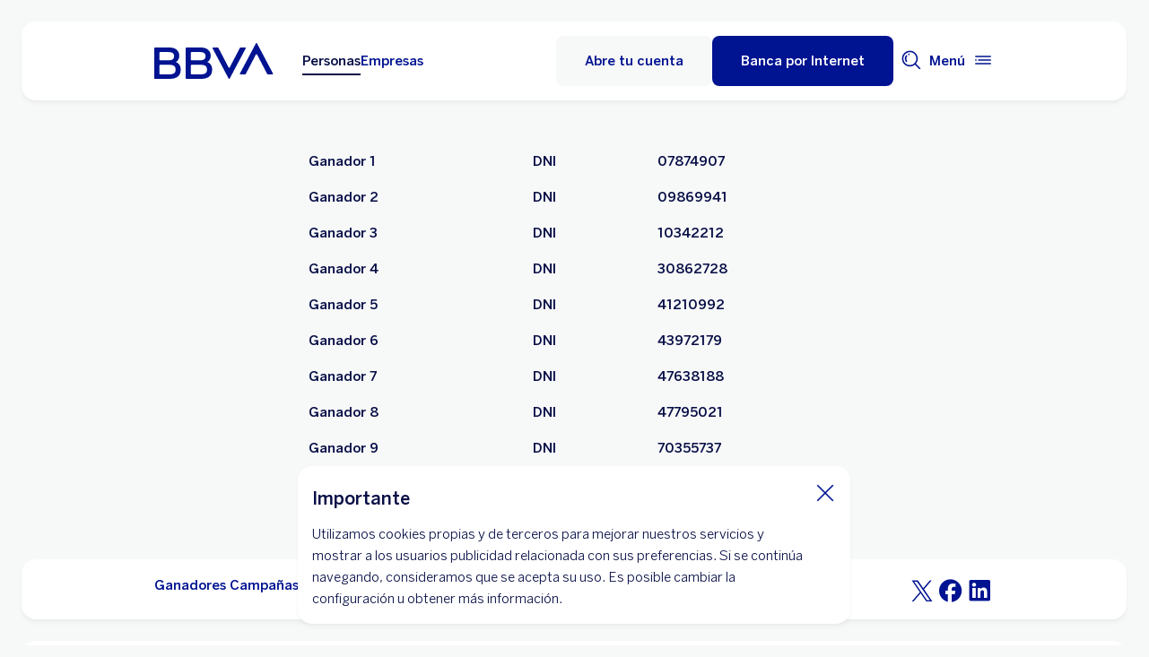

--- FILE ---
content_type: text/html; charset=UTF-8
request_url: https://www.bbva.pe/personas/ganadores-campanas/concierto-bacilos-tc.html
body_size: 33507
content:
<!DOCTYPE html>


    <html lang="es-PE" data-lang-multilanguage="false" data-toggle="false">
    


<head>

    
    
    
    

    
    
    

    

    

    


    
    

    
        <link rel="preconnect" href="https://www.youtube.com/"/>
    
        <link rel="preconnect" href="https://connect.facebook.net/"/>
    
        <link rel="preconnect" href="https://assets.adobedtm.com/"/>
    
    


    
    <meta http-equiv="content-type" content="text/html; charset=UTF-8"/>
<meta http-equiv="X-UA-Compatible" content="IE=edge"/>

    <meta name="viewport" content="width=device-width, initial-scale=1.0"/>
<meta name="lang" content="es-PE"/>
<meta name="resource-type" content="document"/>
<meta name="global" content="distribution"/>
<meta name="robots" content="index, follow"/>
<meta name="author" content="BBVA"/>
<meta name="description" lang="es-PE" content="Concierto Bacilos TC"/>
<meta scheme="W3CDTF" name="date" content="January 22, 2026 12:00:00 +0000"/>
<meta scheme="W3CDTF" name="DC.date" content="January 22, 2026 12:00:00 +0000"/>
<meta name="DC.date.issue" content="January 22, 2026 12:00:00 +0000"/>
<meta name="last-modified" content="January 22, 2026 12:00:00 +0000"/>
<meta name="pageDate" content="January 22, 2026 12:00:00 +0000"/>
<meta name="DC.date" content="January 22, 2026 12:00:00 +0000"/>
<meta name="pageRender" content="January 22, 2026 12:00:00 +0000"/>
<meta itemprop="datePublished" content="January 22, 2026 12:00:00 +0000"/>
<meta scheme="RFC1766" name="DC.language" content="es-PE"/>
<meta name="DC.title" lang="es-PE" content="BBVA Perú"/>
<meta name="twitter:title" content="Concierto Bacilos TC | BBVA Perú"/>
<meta name="twitter:description" content="Concierto Bacilos TC"/>
<meta name="twitter:card" content="summary"/>
<meta property="og:title" content="Concierto Bacilos TC | BBVA Perú"/>
<meta property="og:description" content="Concierto Bacilos TC"/>
<meta property="og:type" content="website"/>
<meta property="og:url" content="https://www.bbva.pe/personas/ganadores-campanas/concierto-bacilos-tc.html"/>
<meta name="search_segment" content="personas"/>
<meta name="segment" content="personas"/>
<meta name="release_version" content="6.28.1.2025_1120_1210503_0007037428"/>



    
        

    
    
    
    
    


        


    
        
    <script type="text/javascript">
        window.digitalData = {"application":{"application":{"name":"","type":""},"customFields":"","earnings":"","errorType":"","expenses":"","fulfillmentModel":"","globalApplication":"","interactionLevel":"","isQualifiedVisits":"","offer":"","operationNumber":"","process":"","programTypeHired":"","state":"","step":"","transactionID":"","typology":""},"internalCampaign":{"attributes":[],"event":{"eventInfo":{"eventName":"","siteActionName":""}}},"optimization":{"attributes":[],"event":[]},"page":{"pageActivity":{"audio":{"nameOfPodcastDisplayed":""},"link":{"aux1":"","aux2":"","aux3":"","ext":"","name":"","url":""},"loginType":"","search":{"onSiteSearchEnterTerm":"","onSiteSearchResults":"","onSiteSearchTerm":""},"video":{"nameOfVideoDisplayed":""}},"pageInfo":{"area":"publica","businessUnit":"BBVA Peru","channel":"online","errorPage":"","geoRegion":"","language":"ES","level1":"ganadores campanas","level10":"","level2":"concierto bacilos tc","level3":"","level4":"","level5":"","level6":"","level7":"","level8":"","level9":"","pageIntent":"informacion","pageName":"escritorio:publica:personas:ganadores campanas:concierto bacilos tc","pageSegment":"personas","projectName":"","server":"","siteAppName":"BBVA Peru","sysEnv":"escritorio","version":"1.1.0"}},"pageInstanceID":"pro","products":{"attributes":[],"productPortfolio":[]},"user":{"age":"","civilStatus":"","country":"","device":{"root":"","mobile":"","userAgent":""},"educationLevel":"","gender":"","jobType":"","profileID":"","prospectID":"","segment":{"profile":"","global":""},"state":"","userID":"","userState":"no logado"},"versionDL":"20190718_4.0"};

        window.digitalData.user.device.mobile = (function(a) { if (/(android|bb\d+|meego).+mobile|avantgo|bada\/|blackberry|blazer|compal|elaine|fennec|hiptop|iemobile|ip(hone|od)|iris|kindle|lge |maemo|midp|mmp|mobile.+firefox|netfront|opera m(ob|in)i|palm( os)?|phone|p(ixi|re)\/|plucker|pocket|psp|series(4|6)0|symbian|treo|up\.(browser|link)|vodafone|wap|windows ce|xda|xiino/i.test(a) || /1207|6310|6590|3gso|4thp|50[1-6]i|770s|802s|a wa|abac|ac(er|oo|s\-)|ai(ko|rn)|al(av|ca|co)|amoi|an(ex|ny|yw)|aptu|ar(ch|go)|as(te|us)|attw|au(di|\-m|r |s )|avan|be(ck|ll|nq)|bi(lb|rd)|bl(ac|az)|br(e|v)w|bumb|bw\-(n|u)|c55\/|capi|ccwa|cdm\-|cell|chtm|cldc|cmd\-|co(mp|nd)|craw|da(it|ll|ng)|dbte|dc\-s|devi|dica|dmob|do(c|p)o|ds(12|\-d)|el(49|ai)|em(l2|ul)|er(ic|k0)|esl8|ez([4-7]0|os|wa|ze)|fetc|fly(\-|_)|g1 u|g560|gene|gf\-5|g\-mo|go(\.w|od)|gr(ad|un)|haie|hcit|hd\-(m|p|t)|hei\-|hi(pt|ta)|hp( i|ip)|hs\-c|ht(c(\-| |_|a|g|p|s|t)|tp)|hu(aw|tc)|i\-(20|go|ma)|i230|iac( |\-|\/)|ibro|idea|ig01|ikom|im1k|inno|ipaq|iris|ja(t|v)a|jbro|jemu|jigs|kddi|keji|kgt( |\/)|klon|kpt |kwc\-|kyo(c|k)|le(no|xi)|lg( g|\/(k|l|u)|50|54|\-[a-w])|libw|lynx|m1\-w|m3ga|m50\/|ma(te|ui|xo)|mc(01|21|ca)|m\-cr|me(rc|ri)|mi(o8|oa|ts)|mmef|mo(01|02|bi|de|do|t(\-| |o|v)|zz)|mt(50|p1|v )|mwbp|mywa|n10[0-2]|n20[2-3]|n30(0|2)|n50(0|2|5)|n7(0(0|1)|10)|ne((c|m)\-|on|tf|wf|wg|wt)|nok(6|i)|nzph|o2im|op(ti|wv)|oran|owg1|p800|pan(a|d|t)|pdxg|pg(13|\-([1-8]|c))|phil|pire|pl(ay|uc)|pn\-2|po(ck|rt|se)|prox|psio|pt\-g|qa\-a|qc(07|12|21|32|60|\-[2-7]|i\-)|qtek|r380|r600|raks|rim9|ro(ve|zo)|s55\/|sa(ge|ma|mm|ms|ny|va)|sc(01|h\-|oo|p\-)|sdk\/|se(c(\-|0|1)|47|mc|nd|ri)|sgh\-|shar|sie(\-|m)|sk\-0|sl(45|id)|sm(al|ar|b3|it|t5)|so(ft|ny)|sp(01|h\-|v\-|v )|sy(01|mb)|t2(18|50)|t6(00|10|18)|ta(gt|lk)|tcl\-|tdg\-|tel(i|m)|tim\-|t\-mo|to(pl|sh)|ts(70|m\-|m3|m5)|tx\-9|up(\.b|g1|si)|utst|v400|v750|veri|vi(rg|te)|vk(40|5[0-3]|\-v)|vm40|voda|vulc|vx(52|53|60|61|70|80|81|83|85|98)|w3c(\-| )|webc|whit|wi(g|nc|nw)|wmlb|wonu|x700|yas\-|your|zeto|zte\-/i.test(a.substr(0, 4))) return 'si';return 'no';})(navigator.userAgent || navigator.vendor || window.opera);
        window.digitalData.user.device.userAgent = window.navigator.userAgent;
        window.digitalData.page.pageInfo.server =  window.location.host;
    </script>

    


    


    
    
    
    
    

    
    
    
    

    <!-- This file can be overwritten in any page to add specific data in the header.-->
    
<script type="text/javascript">var lazycss = lazycss ? lazycss : [];</script>
<script type="text/javascript">var lazycsskeys = lazycsskeys ? lazycsskeys : [];</script>


    
<link rel="stylesheet" href="/apps/bbva/pwebsnew/components/clientlibs/bbvanew.critical/small.lc-20251120-210633-lc.min.ACSHASHdb5a19371f4093311e6ff08acddfeef0.css" type="text/css">



    
<link rel="stylesheet" href="/apps/bbva/pwebsnew/components/clientlibs/bbvanew.critical/large.lc-20251120-210633-lc.min.ACSHASH99c21eeefd546b390c4dd2f4944fc84c.css" type="text/css" media="all and (min-width: 600px)">



    
<link rel="stylesheet" href="/apps/bbva/pwebsnew/components/clientlibs/bbvanew.common.lc-20251120-210633-lc.min.ACSHASH1b492c229c4b5c1e83ae41100d87cd59.css" media="print" onload="this.media='all'">



    
<script type='text/javascript' class='lazyCSS'>if(!lazycss){lazycss=[];} if(!lazycsskeys){lazycsskeys=[];} var lazycsskey="/apps/bbva/pwebsnew/components/clientlibs/bbvanew.iconfonts.lc-20251120-210633-lc.min.css"; if(lazycsskeys.indexOf(lazycsskey)===-1){ lazycsskeys.push(lazycsskey); lazycss.push({ rel:"stylesheet", href:lazycsskey, type:"text/css", media:"print", onload:"this.media='all'" });}</script>



    
<link rel="stylesheet" href="/apps/bbva/pwebsnew/components/clientlibs/bbvanew.lightbox/small.lc-20251120-210633-lc.min.ACSHASH56186352be9ff665e9f372c5fa96a8dc.css" media="print" onload="this.media='all'">



    
<script type='text/javascript' class='lazyCSS'>if(!lazycss){lazycss=[];} if(!lazycsskeys){lazycsskeys=[];} var lazycsskey="/apps/bbva/pwebsnew/components/clientlibs/bbvanew.lightbox/large.lc-20251120-210633-lc.min.css"; if(lazycsskeys.indexOf(lazycsskey)===-1){ lazycsskeys.push(lazycsskey); lazycss.push({ rel:"stylesheet", href:lazycsskey, type:"text/css", media:"print", onload:"this.media='all'" });}</script>



    
<script type='text/javascript' class='lazyCSS'>if(!lazycss){lazycss=[];} if(!lazycsskeys){lazycsskeys=[];} var lazycsskey="/apps/bbva/pwebsnew/components/clientlibs/bbvanew.radiobutton.lc-20251120-210633-lc.min.css"; if(lazycsskeys.indexOf(lazycsskey)===-1){ lazycsskeys.push(lazycsskey); lazycss.push({ rel:"stylesheet", href:lazycsskey, type:"text/css", media:"print", onload:"this.media='all'" });}</script>



    
<script type='text/javascript' class='lazyCSS'>if(!lazycss){lazycss=[];} if(!lazycsskeys){lazycsskeys=[];} var lazycsskey="/apps/bbva/pwebsnew/components/clientlibs/bbvanew.sectionTitle.lc-20251120-210633-lc.min.css"; if(lazycsskeys.indexOf(lazycsskey)===-1){ lazycsskeys.push(lazycsskey); lazycss.push({ rel:"stylesheet", href:lazycsskey, type:"text/css", media:"print", onload:"this.media='all'" });}</script>



    
<link rel="stylesheet" href="/apps/bbva/pwebsnew/components/clientlibs/bbvanew.videoLink/small.lc-20251120-210633-lc.min.ACSHASH9c0a33462c4d22ab052ccca97aa87a5e.css" media="print" onload="this.media='all'">



    
<script type='text/javascript' class='lazyCSS'>if(!lazycss){lazycss=[];} if(!lazycsskeys){lazycsskeys=[];} var lazycsskey="/apps/bbva/pwebsnew/components/clientlibs/bbvanew.videoLink/large.lc-20251120-210633-lc.min.css"; if(lazycsskeys.indexOf(lazycsskey)===-1){ lazycsskeys.push(lazycsskey); lazycss.push({ rel:"stylesheet", href:lazycsskey, type:"text/css", media:"print", onload:"this.media='all'" });}</script>



    
<script type='text/javascript' class='lazyCSS'>if(!lazycss){lazycss=[];} if(!lazycsskeys){lazycsskeys=[];} var lazycsskey="/apps/bbva/pwebsnew/components/clientlibs/bbvanew.iframe.lc-20251120-210633-lc.min.css"; if(lazycsskeys.indexOf(lazycsskey)===-1){ lazycsskeys.push(lazycsskey); lazycss.push({ rel:"stylesheet", href:lazycsskey, type:"text/css", media:"print", onload:"this.media='all'" });}</script>







<link rel="icon" type="image/png" sizes="48x48" href="/content/dam/library/favicons/favicon-48x48.png"/>
<link rel="apple-touch-icon" href="/content/dam/library/favicons/apple-touch-icon.png"/>
<link rel="icon" type="image/png" sizes="32x32" href="/content/dam/library/favicons/favicon-32x32.png"/>
<link rel="icon" type="image/png" sizes="192x192" href="/content/dam/library/favicons/android-chrome-192x192.png"/>
<link rel="icon" type="image/png" sizes="16x16" href="/content/dam/library/favicons/favicon-16x16.png"/>
<link rel="mask-icon" href="/content/dam/library/favicons/safari-pinned-tab.svg" color="#1464a5"/>
<link rel="shortcut icon" href="/content/dam/library/favicons/favicon.ico"/>
<meta name="msapplication-TileColor" content="#ffffff"/>
<meta name="msapplication-TileImage" content="/content/dam/library/favicons/mstile-144x144.png"/>
<meta name="msapplication-config" content="/apps/settings/wcm/designs/bbva/img/favicons/v1/browserconfig.xml"/>
<meta name="theme-color" content="#ffffff"/>



    <link rel="manifest" href="/content/dam/public-web/peru/configuration/manifest/manifest.json"/>
    
    
        <link rel="canonical" href="https://www.bbva.pe/personas/ganadores-campanas/concierto-bacilos-tc.html"/>
    




    
    
    
    
    
    
<script src="/etc.clientlibs/clientlibs/granite/jquery.min.ACSHASH3e24d4d067ac58228b5004abb50344ef.js"></script>
<script src="/etc.clientlibs/clientlibs/granite/utils.min.ACSHASH3b86602c4e1e0b41d9673f674a75cd4b.js"></script>



    
    <script type="text/javascript">
        window.analyticsLanguage = 'es';
    </script>
    
        
        <title>Concierto Bacilos TC | BBVA Perú</title>

        
        

        
        


        <script type="text/javascript">
            // define a readonly the BE editor mode state.
            window.AEMeditorMode = false;


        </script>

        
        <script src="//assets.adobedtm.com/95c3e405673d/17e60bacda41/launch-4b120e7a142a.min.js" async></script>
        

        
        
        
    
    
    
</head>
    

<body data-isfirstcontentchildmarquee="false" class="bbva__base   background-primary" itemscope itemtype="http://schema.org/WebPage">



    
    





    











<div class="general-wrapper">
    
    
        <!-- This file is being overwritten in the configuration page to allow the edition of the header alert
     or other header components which can be edited into the configuration template.
 -->
        


    
<link rel="stylesheet" href="/apps/bbva/pwebsnew/components/clientlibs/bbvanew.header/small.lc-20251120-210633-lc.min.ACSHASH2056016d7f188e214dabab1985e03d39.css" type="text/css">



    
<link rel="stylesheet" href="/apps/bbva/pwebsnew/components/clientlibs/bbvanew.header/large.lc-20251120-210633-lc.min.ACSHASH6bfd3506dbb06a42dde014dd1b05a9cf.css" type="text/css" media="all and (min-width: 600px)">



<header class="header__base wrapper" data-component="tabulation">
    


















<div class="alert--full alert--yellow" data-component="browseralert" data-component-params='{"browserSupport": {&#34;partial&#34;:[],&#34;any&#34;:[]}, "noSupportFallbackPage" : null}'>
</div>



    
    
    
<link rel="preload" as="style" href="/apps/bbva/pwebsnew/components/clientlibs/bbvanew.cookies.lc-20251120-210633-lc.min.ACSHASHbf5149c0ccaac935c626d0a01dffcfaf.css" type="text/css"><link rel="stylesheet" href="/apps/bbva/pwebsnew/components/clientlibs/bbvanew.cookies.lc-20251120-210633-lc.min.css " type="text/css">



    <div class="cookies">
        <div class="cookies__base hidden" data-component="cookies">
            <div class="container-no-full-width cookies__container">
                <div class="cookies__wrapper background-primary-alternative">
                    <div class="cookies__content">
                        <p class="cookies__title" itemprop="name" aria-level="1">Importante</p>
                        <div class="cookies__text rte">
                            <p>Utilizamos cookies propias y de terceros para mejorar nuestros servicios y mostrar a los usuarios publicidad relacionada con sus preferencias. Si se continúa navegando, consideramos que se acepta su uso. Es posible cambiar la configuración u obtener más información. </p>
                        </div>
                        
                        
                    </div>
                    <button class="cookies__close" aria-label="Cierra cookie" data-alert-close>
                        <i class="bbva-icon bbva-icon__2_022_close"></i>
                    </button>
                </div>
            </div>
        </div>
    </div>
















<div>


    
<link rel="stylesheet" href="/apps/bbva/pwebsnew/components/clientlibs/bbvanew.alert/small.lc-20251120-210633-lc.min.ACSHASH8ab8cc87d795b21c0ba5c1be14a69e91.css" type="text/css">



    
<link rel="stylesheet" href="/apps/bbva/pwebsnew/components/clientlibs/bbvanew.alert/large.lc-20251120-210633-lc.min.ACSHASH96bed0475f046af25e83de24bbbcd994.css" type="text/css" media="all and (min-width: 600px)">



    
<link rel="stylesheet" href="/apps/bbva/pwebsnew/components/clientlibs/bbvanew.stickyalert.lc-20251120-210633-lc.min.ACSHASHfb530ee037fdcd8ed6c4fab34cac28e9.css" type="text/css">






</div>


<div class="header__container">






    


    
        
        <div data-dl-component data-dl-component-name="header-xf" data-dl-component-type="bbva/pwebsnew/components/par/uneditable/experiencefragmentheader" id="header-xf">
             
             
    
    



    <div class="xf-header">
        
        <div class="xfmodal__header">

    
<link rel="stylesheet" href="/apps/bbva/pwebsnew/components/clientlibs/bbvanew.header/small.lc-20251120-210633-lc.min.ACSHASH2056016d7f188e214dabab1985e03d39.css" type="text/css">



    
<link rel="stylesheet" href="/apps/bbva/pwebsnew/components/clientlibs/bbvanew.header/large.lc-20251120-210633-lc.min.ACSHASH6bfd3506dbb06a42dde014dd1b05a9cf.css" type="text/css" media="all and (min-width: 600px)">



    
<link rel="stylesheet" href="/apps/bbva/pwebsnew/components/clientlibs/bbvanew.animations.lc-20251120-210633-lc.min.ACSHASHe809f188d42fefe6db312acb95d817d8.css" type="text/css"><link rel="stylesheet" href="/apps/bbva/pwebsnew/components/clientlibs/bbvanew.skip2content.lc-20251120-210633-lc.min.ACSHASHb165542664e812992c382f0febe521b2.css" type="text/css">




<a class="skip2content invisible" tab-index="0" href="#main" aria-label="Ir al contenido principal">
    Ir al contenido principal
</a>

<nav class="header__container" aria-label="BBVA Perú: Tarjetas, Cuentas, Préstamos, Inversiones, Créditos, Seguros" data-component="header" data-dl-component data-dl-component-name="header" data-dl-component-type="bbva/pwebsnew/components/par/header" id="header-personas-experience-fragment-master-jcr-content-header">
    <div class="header__main container-header">
        <div class="header__wrapper">
            <div class="header__logo" data-component="svgLogoFix">
                
                <a itemscope="url" class="header__logo__link " href="https://www.bbva.pe/" target="_self" data-lightbox-shorts="false" title="BBVA Perú: Tarjetas, Cuentas, Préstamos, Inversiones, Créditos, Seguros">
                    
                        
    
        


    
     <img src="/content/dam/library/logos/logo-bbva.svg" srcset="/content/dam/library/logos/logo-bbva.svg" sizes="(min-width: 900px) 20vw, 50vw" itemprop="logo" class="header__image " alt="BBVA Perú: Tarjetas, Cuentas, Préstamos, Inversiones, Créditos, Seguros" loading="eager" role="img"/>

    

                    
                </a>
            </div>
            <div class="header__mainnavigation" itemscope itemtype="https://schema.org/SiteNavigationElement">
                
                    
    
    
    
    
    
<link rel="stylesheet" href="/apps/bbva/pwebsnew/components/clientlibs/bbvanew.mainNavigation/small.lc-20251120-210633-lc.min.ACSHASH4a59543a5588e64b7edaf2b6c90d01e9.css" type="text/css">


    
    
<link rel="stylesheet" href="/apps/bbva/pwebsnew/components/clientlibs/bbvanew.mainNavigation/large.lc-20251120-210633-lc.min.ACSHASH268d83a6622015630450af79efa139f5.css" type="text/css" media="all and (min-width: 600px)">


    

    <nav class="mainnavigation__base">
        <ul class="mainnavigation__list">
            <li itemprop="name" class="mainnavigation__item mainnavigation__item--active">
                <a itemprop="url" aria-label="Personas Opción seleccionada" target="_self" class="mainnavigation__link" href="/">Personas</a>
            </li>
        
            <li itemprop="name" class="mainnavigation__item">
                <a itemprop="url" aria-label="Empresas " target="_self" class="mainnavigation__link" href="/empresas.html">Empresas</a>
            </li>
        </ul>
    </nav>

                
            </div>
        </div>
        <nav class="header__actions" itemscope="" itemtype="https://schema.org/SiteNavigationElement">
            <ul class="header__actions__ulist">
                
                <li itemprop="name" class="header__actions__list header__actions--tablet-left header__actions--tablet-hidden header__actions--mobile-hidden">
                    
<a itemscope="url" target="_blank" data-lightbox-shorts="false" rel="noopener noreferrer" aria-label="Obtén tu Tarjeta de Crédito. Abre en nueva ventana" class="header__newsroom header__actions__item__link link__base--primary-alt  " href="https://pidetutarjeta.bbva.pe/" data-analytics-name="Home-Header-obten tu tarjeta" data-analytics="cta">
   <img class="bbva-svgicon" alt="" src="/content/dam/library/icons/credit-card.svg" aria-hidden="true"/>
    <span class="header__actions__item__link__text">Obtén tu Tarjeta de Crédito</span>
</a>
                </li>
                
                    
                    <li itemprop="name" class="header__actions__list header__actions--tablet-hidden header__actions--mobile-hidden background-primary-alternative">
                        
<a itemprop="url" class="header__createaccount btn__base btn__ghost" href="https://cuentas.bbva.pe/" title="Abre tu cuenta" data-analytics-name="Home-Header-abre tu cuenta" data-analytics="cta">
    <span>Abre tu cuenta</span>
</a>

                    </li>
                    
                    <li itemprop="name" class="header__actions__list header__actions--tablet-left">
                        

    
<link rel="stylesheet" href="/apps/bbva/pwebsnew/components/clientlibs/bbvanew.access/small.lc-20251120-210633-lc.min.ACSHASHb07fb1cc678287dcbe7457305ad87c77.css" type="text/css">



    
<link rel="stylesheet" href="/apps/bbva/pwebsnew/components/clientlibs/bbvanew.access/large.lc-20251120-210633-lc.min.ACSHASHfa073a617c81739fc78b374d61649474.css" type="text/css">



<div data-component="access" data-component-params='{
            "desktop" : {
                "mode" : "url",
                "value" : "https://bancaporinternet.bbva.pe/principal.html?_id=89",
                "height" : "",
                "target" : "_self",
                "title": "Banca por Internet",
                "enableAnalytics": false
            },
            "tablet" : {
                "mode" : "url",
                "value" : "https://bancaporinternet.bbva.pe/principal.html?_id=89",
                "height": "",
                "target": "_self",
                "title": "",
                "enableAnalytics": false
            },
            "mobile" : {
                "mode" : "url",
                "value" : "https://bancaporinternet.bbva.pe/principal.html?_id=89",
                "height": "",
                "target": "_self",
                "title": "",
                "enableAnalytics": false
            }}'>
    <div class="header__access__wrapper--desktop ">
        <a class="header__access header__actions__item__link header__actions--menu btn__base header__access__desktop btn__default" accesskey="a" itemprop="url" aria-label="Banca por Internet" href="javascript:void(0)" aria-expanded="false" data-analytics-name="login- header - bxi" data-analytics="cta">
            <span class="header__actions__item__link__text header__actions__item__link__text__btn header__access__text--desktop">Banca por Internet</span>
            <span class="header__actions__item__link__text header__actions__item__link__text__btn header__access__text--tablet">Banca por Internet</span>
            <span class="header__actions__item__link__text header__actions__item__link__text__btn header__access__text--mobile">Banca por Internet</span>
        </a>   
    </div>
    <a class="header__actions__item__link header__actions--menu header__access header__access__mobile-tablet" accesskey="a" itemprop="url" aria-label="Banca por Internet" href="javascript:void(0)" aria-expanded="false" data-analytics-name="login- header - bxi" data-analytics="cta">
        <div class="header__icon--container">
            <svg class="header__icon" width="24" height="24" viewBox="0 0 24 24" xmlns="http://www.w3.org/2000/svg">
                <path d="M11.2 9.6001C8.99395 9.6001 7.19995 7.8061 7.19995 5.6001C7.19995 3.3941 8.99395 1.6001 11.2 1.6001C13.406 1.6001 15.2 3.3941 15.2 5.6001C15.2 7.8061 13.406 9.6001 11.2 9.6001ZM11.2 3.2001C9.87695 3.2001 8.79995 4.2771 8.79995 5.6001C8.79995 6.9231 9.87695 8.0001 11.2 8.0001C12.523 8.0001 13.6 6.9231 13.6 5.6001C13.6 4.2771 12.523 3.2001 11.2 3.2001ZM19.2 19.2001C19.2 14.7891 15.611 11.2001 11.2 11.2001C6.78895 11.2001 3.19995 14.7891 3.19995 19.2001V22.4001H6.39995V20.8001H4.79995V19.2001C4.79995 15.6711 7.67095 12.8001 11.2 12.8001C14.729 12.8001 17.6 15.6711 17.6 19.2001V20.8001H11.4V22.4001H19.2V19.2001ZM8.89995 20.7001C8.40295 20.7001 7.99995 21.1031 7.99995 21.6001C7.99995 22.0971 8.40295 22.5001 8.89995 22.5001C9.39695 22.5001 9.79995 22.0971 9.79995 21.6001C9.79995 21.1031 9.39695 20.7001 8.89995 20.7001Z"/>
            </svg>
        </div>
        <span class="header__actions__item__link__text header__actions__item__link__text__btn header__access__text--desktop">Banca por Internet</span>
        <span class="header__actions__item__link__text header__actions__item__link__text__btn header__access__text--tablet">Banca por Internet</span>
        <span class="header__actions__item__link__text header__actions__item__link__text__btn header__access__text--mobile">Banca por Internet</span>
    </a>
</div>

                    </li>
                
                
                
                <li class="header__actions__list header__actions--tablet-hidden">
                    
<div class="search__trigger" role="search">
    <a href="javascript:void(0);" aria-haspopup="true" aria-controls="access__container__content" aria-label="Buscador" aria-expanded="false" accesskey="s" class="header__actions__item__link search__trigger__btn" title="Buscador">
        <svg width="24" height="24" viewBox="0 0 24 24" xmlns="http://www.w3.org/2000/svg">
            <path class="bbvaicn" d="M9.3001 4.8001C9.7971 4.8001 10.2001 5.2031 10.2001 5.7001C10.2001 6.1971 9.7971 6.6001 9.3001 6.6001C8.8031 6.6001 8.4001 6.1971 8.4001 5.7001C8.4001 5.2031 8.8031 4.8001 9.3001 4.8001ZM7.5721 13.2281C6.8161 12.4721 6.4001 11.4681 6.4001 10.4001C6.4001 9.3321 6.8161 8.3271 7.5721 7.5721L6.4411 6.4411C5.3831 7.4991 4.8011 8.9051 4.8011 10.4011C4.8011 11.8971 5.3841 13.3031 6.4411 14.3611L7.5721 13.2301V13.2281ZM21.2341 22.3661L16.0281 17.1601C14.5011 18.4331 12.5391 19.2011 10.4001 19.2011C5.5481 19.2011 1.6001 15.2531 1.6001 10.4011C1.6001 5.5491 5.5481 1.6001 10.4001 1.6001C15.2521 1.6001 19.2001 5.5481 19.2001 10.4001C19.2001 12.5391 18.4331 14.5011 17.1591 16.0281L22.3651 21.2341L21.2341 22.3651V22.3661ZM17.6001 10.4001C17.6001 6.4301 14.3701 3.2001 10.4001 3.2001C6.4301 3.2001 3.2001 6.4301 3.2001 10.4001C3.2001 14.3701 6.4301 17.6001 10.4001 17.6001C14.3701 17.6001 17.6001 14.3701 17.6001 10.4001Z"/>
        </svg>
    </a>
</div>

                </li>
                
                
                
                <li class="header__actions__list header__actions--tablet-right">
                    

<a class="megamenu__trigger header__actions__item__link " href="javascript:void(0);" title="Menú" aria-expanded="false" aria-haspopup="true" aria-label="Menú principal" aria-controls="megamenu__aside" accesskey="m">
    <span class="megamenu__trigger megamenu__trigger__open header__actions--menu" aria-hidden="false">
        <span class="header__actions__item__link__text link__base--primary-alt">Menú</span>
        <div class="header__icon--container">
            <svg class="header__icon" width="24" height="24" viewBox="0 0 24 24" fill="none" xmlns="http://www.w3.org/2000/svg">
                <path d="M4.9001 12C4.9001 12.497 4.4971 12.9 4.0001 12.9C3.5031 12.9 3.1001 12.497 3.1001 12C3.1001 11.503 3.5031 11.1 4.0001 11.1C4.4971 11.1 4.9001 11.503 4.9001 12ZM20.8001 7.19995H3.2001V8.79995H20.8001V7.19995ZM20.8001 15.2H3.2001V16.8H20.8001V15.2ZM20.8001 11.2H6.5001V12.8H20.8001V11.2Z" fill="#001391"/>
            </svg>
        </div>
    </span>
    <span class="megamenu__trigger megamenu__trigger__close hidden header__actions--menu" aria-hidden="true">
        <span class="header__actions__item__link__text link__base--primary-alt">Cerrar</span>
        <i class="bbva-icon bbva-icon__2_022_close"></i>
    </span>
</a>

                </li>
            </ul>
        </nav>
    </div>
    <div class="search search--desktop wrapper">



    
<link rel="stylesheet" href="/apps/bbva/pwebsnew/components/clientlibs/bbvanew.searchbar/small.lc-20251120-210633-lc.min.ACSHASHa028f56ea4256244365ec7d521542ec0.css" type="text/css">



    
<link rel="stylesheet" href="/apps/bbva/pwebsnew/components/clientlibs/bbvanew.searchbar/large.lc-20251120-210633-lc.min.ACSHASHe13eeec2164ab03bf765299e493f7579.css" type="text/css" media="all and (min-width: 600px)">



<div class="search__base " itemscope id="header-personas-experience-fragment-master-jcr-content-header" data-component="search" data-component-params='{"open": false, "version" : 2, "idWeb" : "peru"}' data-search-url="https://bbva-proxy-cloudsearch-sp.appspot.com/v2/cloudsearch/suggest" data-search-query="&lt;query>" aria-hidden="true">
    <div class="container-no-full-width">
        <link itemprop="url" href="https://www.bbva.pe"/>
        <div class="search__bar">
            <form action="/personas/buscador.html" class="search__form background-primary-alternative" itemprop="potentialAction" itemscope itemtype="http://schema.org/SearchAction">
                <meta itemprop="target" content="/personas/buscador.html?_charset_=UTF-8&q={search}"/>
                <input type="hidden" value="UTF-8" name="_charset_"/>
                <div class="search__label" role="combobox" aria-expanded="false" aria-haspopup="listbox">
                    <label class="search__txt">Hacer búsqueda, Pulsa enter</label>
                    <input tabindex="1" aria-autocomplete="list" autocomplete="off" type="text" name="search" placeholder="Buscar aquí" class="search__input background-primary" aria-label="Hacer búsqueda, Pulsa enter" aria-activedescendant="" itemprop="query-input"/>
                    <button type="submit" tabindex="2" class="search__icon-btn" aria-label="Hacer búsqueda">
                        <i class="bbva-icon bbva-icon__3_001_search"></i>
                    </button>
                </div>
                <span class="search__instructional-text">Pulsa enter</span>
                <button class="search__close-btn" tabindex="3" aria-label="Cerrar formulario de búsqueda">
                    <span class="search__close-txt">Cerrar</span>
                    <i class="bbva-icon bbva-icon__2_022_close"></i>
                </button>
                <input type="submit" value="Search" class="hidden search__hiddeninput"/>
            </form>
            <div class="search__container">
                <div class="search__suggestions">
                    <span class="search__suggestions__title">Sugerencias</span>
                    <ul role="listbox" class="search__suggestions__container"></ul>
                </div>
            </div>
        </div>
    </div>
</div></div>
</nav>

</div>
        








    
<link rel="stylesheet" href="/apps/bbva/pwebsnew/components/clientlibs/bbvanew.megamenu/small.lc-20251120-210633-lc.min.ACSHASH05dddae7d78dc069f3da9b8b83f94427.css" media="print" onload="this.media='all'"><link rel="stylesheet" href="/apps/bbva/pwebsnew/components/clientlibs/bbvanew.megamenu/large.lc-20251120-210633-lc.min.ACSHASHe4f8ec6d4a2842f50312f137dbd3a337.css" media="print" onload="this.media='all'"><link rel="stylesheet" href="/apps/bbva/pwebsnew/components/clientlibs/bbvanew.swiper.lc-20251120-210633-lc.min.ACSHASH9c6947b78fe6a23a8059d309dd9af068.css" media="print" onload="this.media='all'"><link rel="stylesheet" href="/apps/bbva/pwebsnew/components/clientlibs/bbvanew.slider.lc-20251120-210633-lc.min.ACSHASHcc14381224a09b89d36363da446fd217.css" media="print" onload="this.media='all'"><link rel="stylesheet" href="/apps/bbva/pwebsnew/components/clientlibs/bbvanew.megamenucard/small.lc-20251120-210633-lc.min.ACSHASH6cce97a7b0bcd56fa7d77c61b865c7f9.css" media="print" onload="this.media='all'"><link rel="stylesheet" href="/apps/bbva/pwebsnew/components/clientlibs/bbvanew.megamenucard/large.lc-20251120-210633-lc.min.ACSHASH9de2744cc34fcb53481222d92561d468.css" media="print" onload="this.media='all'"><link rel="stylesheet" href="/apps/bbva/pwebsnew/components/clientlibs/bbvanew.accordion/small.lc-20251120-210633-lc.min.ACSHASH2090a251d42e1e8386b8cad8dff8f36f.css" media="print" onload="this.media='all'"><link rel="stylesheet" href="/apps/bbva/pwebsnew/components/clientlibs/bbvanew.accordion/large.lc-20251120-210633-lc.min.ACSHASH7c4192dab4e4f7e187c40784f0903ee6.css" media="print" onload="this.media='all'">



<!--googleoff: index-->
<aside class="animations__menu background-primary megamenu__container hidden" id="megamenu__aside" aria-hidden="true" data-component="megamenu" data-component-params='{
           "menuClosed": "cerrar",
           "menuOpen": "Menú"
       }' itemscope itemtype="http://www.schema.org/SiteNavigationElement">
    <div class="megamenu__fixed">
        <div class="container-header">
            <div class="megamenu__navigation__container background-primary-alternative">
                <div class="megamenu__navigation accordion--mobile" itemscope itemtype="http://www.schema.org/SiteNavigationElement">
                    <div class="megamenu__flyout--nonmobile">
                        

<nav class="megamenu__flyout " id="header-personas-experience-fragment-master-jcr-content">
    <div itemprop="name" class="megamenu__flyout__title">Productos</div>
    <a class="megamenu__navigation__home" href="/personas.html">
       <i aria-hidden="true" class="bbva-icon bbva-icon__3_002_home"></i>Inicio
    </a>
    <ul class="megamenu__flyout__list" itemscope itemtype="http://schema.org/ListItem" role="list">
        <li data-component="accordion" role="listitem" data-component-params='{&quot;route&quot;: false, &quot;viewport&quot;:[&quot;tablet&quot;, &quot;mobile&quot;]}' class="megamenu__navigation__list__item">
            <a data-accordion-toogle tabindex="-1" role="button" aria-expanded="false" class="megamenu__navigation__link megamenu__navigation__primary accordion__list__item__heading" data-menu-expand="tarjetas" href="/personas/productos/tarjetas.html">
                <span itemprop="name" class="megamenu__navigation__text">Tarjetas</span>
                <i aria-hidden="true" class="accordion--icon bbva-icon bbva-icon__2_017_forward"></i>
            </a>
            
                
    <div class="megamenu__flyout__secondary accordion__list" data-menu-name="tarjetas" aria-expanded="false" aria-hidden="true" data-accordion-content>
        <div class="accordion__list__content">
            <a itemprop="url" class="megamenu__navigation__link megamenu__flyout__category link__base" href="/personas/productos/tarjetas.html">
                <span itemprop="name">Tarjetas</span>
            </a>
            <div class="accordion__list__content--haschildren">
                <a class="megamenu__navigation__highlight megamenu__flyout__subcategory link__base" href="/personas/productos/tarjetas/credito.html">
                    <span class="megamenu__navigation__title" itemprop="name">Tarjetas de crédito</span>
                </a>
                
                <ul>
                    
                        <li>
                            <a itemprop="url" class="megamenu__navigation__link megamenu__flyout__template link__base" href="/personas/productos/tarjetas/credito/tarjeta-de-credito-con-respaldo.html">
                                <span itemprop="item name">Tarjeta de Crédito Respaldada</span>
                            </a>
                        </li>
                    
                        <li>
                            <a itemprop="url" class="megamenu__navigation__link megamenu__flyout__template link__base" href="/personas/productos/tarjetas/credito/visa-bfree-puntos-vida.html">
                                <span itemprop="item name">Tarjeta de Crédito Bfree BBVA</span>
                            </a>
                        </li>
                    
                        <li>
                            <a itemprop="url" class="megamenu__navigation__link megamenu__flyout__template link__base" href="/personas/productos/tarjetas/credito/visa-cero.html">
                                <span itemprop="item name">Tarjeta Visa BBVA Cero</span>
                            </a>
                        </li>
                    
                        <li>
                            <a itemprop="url" class="megamenu__navigation__link megamenu__flyout__template link__base" href="/personas/productos/tarjetas/credito/tarjeta-basica.html">
                                <span itemprop="item name">Tarjeta Básica BBVA</span>
                            </a>
                        </li>
                    
                        <li>
                            <a itemprop="url" class="megamenu__navigation__link megamenu__flyout__template link__base" href="/personas/productos/tarjetas/credito/tarjeta-platinum.html">
                                <span itemprop="item name">Tarjeta Platinum</span>
                            </a>
                        </li>
                    
                        <li>
                            <a itemprop="url" class="megamenu__navigation__link megamenu__flyout__template link__base" href="/personas/productos/tarjetas/credito/visa-signature-puntos-vida.html">
                                <span itemprop="item name">Tarjeta Visa Signature </span>
                            </a>
                        </li>
                    
                        <li>
                            <a itemprop="url" class="megamenu__navigation__link megamenu__flyout__template link__base" href="/personas/productos/tarjetas/credito/visa-infinite-puntos.html">
                                <span itemprop="item name">Tarjeta Visa Infinite </span>
                            </a>
                        </li>
                    
                        <li>
                            <a itemprop="url" class="megamenu__navigation__link megamenu__flyout__template link__base" href="/personas/productos/tarjetas/credito/mastercard-bfree-puntos-vida.html">
                                <span itemprop="item name">Tarjeta Mastercard Bfree Puntos</span>
                            </a>
                        </li>
                    
                        <li>
                            <a itemprop="url" class="megamenu__navigation__link megamenu__flyout__template link__base" href="/personas/productos/tarjetas/credito/mastercard-black-puntos-vida.html">
                                <span itemprop="item name">Tarjeta Mastercard Black </span>
                            </a>
                        </li>
                    
                        <li>
                            <a itemprop="url" class="megamenu__navigation__link megamenu__flyout__template link__base" href="/personas/productos/tarjetas/credito/nueva-tarjeta-de-credito-smart-sin-contacto.html">
                                <span itemprop="item name">Generación de Tarjetas de Crédito Smart</span>
                            </a>
                        </li>
                    
                        <li>
                            <a itemprop="url" class="megamenu__navigation__link megamenu__flyout__template link__base" href="/personas/productos/tarjetas/credito/control-total.html">
                                <span itemprop="item name">Control Total de tu Seguridad</span>
                            </a>
                        </li>
                    
                </ul>
            
                <a class="megamenu__navigation__highlight megamenu__flyout__subcategory link__base" href="/personas/productos/tarjetas/tarjeta-de-credito-adicional.html">
                    <span class="megamenu__navigation__title" itemprop="name">Tarjeta de Crédito Adicional</span>
                </a>
                
                
            
                <a class="megamenu__navigation__highlight megamenu__flyout__subcategory link__base" href="/personas/productos/tarjetas/compra-deuda-.html">
                    <span class="megamenu__navigation__title" itemprop="name">Compra de deuda</span>
                </a>
                
                
            
                <a class="megamenu__navigation__highlight megamenu__flyout__subcategory link__base" href="/personas/productos/tarjetas/efectivo-en-cuotas.html">
                    <span class="megamenu__navigation__title" itemprop="name">Efectivo inmediato</span>
                </a>
                
                
            
                <a class="megamenu__navigation__highlight megamenu__flyout__subcategory link__base" href="/personas/productos/tarjetas/beneficios.html">
                    <span class="megamenu__navigation__title" itemprop="name">Puntos BBVA, promociones y Pagos Sin Intereses</span>
                </a>
                
                
            
                <a class="megamenu__navigation__highlight megamenu__flyout__subcategory link__base" href="/personas/productos/tarjetas/debito.html">
                    <span class="megamenu__navigation__title" itemprop="name">Tarjeta de débito</span>
                </a>
                
                
            </div>
            <ul class="megamenu__flyout__linkwithicon">
                <li>
                    <a itemprop="url" target="_self" class="megamenu__navigation__link megamenu__flyout__template link__base" href="/personas/productos/tarjetas/credito/pedir-tarjeta-de-credito.html">
                        <span itemprop="item name">Pide tarjeta de crédito online</span>
                    </a>
                </li>
            
                <li>
                    <a itemprop="url" target="_self" class="megamenu__navigation__link megamenu__flyout__template link__base" href="/personas/productos/tarjetas/credito/compara.html">
                        <span itemprop="item name">Comparar tarjetas</span>
                    </a>
                </li>
            </ul>
        </div>
    </div>

            
        </li>
        
    
        <li data-component="accordion" role="listitem" data-component-params='{&quot;route&quot;: false, &quot;viewport&quot;:[&quot;tablet&quot;, &quot;mobile&quot;]}' class="megamenu__navigation__list__item">
            <a data-accordion-toogle tabindex="-1" role="button" aria-expanded="false" class="megamenu__navigation__link megamenu__navigation__primary accordion__list__item__heading" data-menu-expand="cuentas" href="/personas/productos/cuentas.html">
                <span itemprop="name" class="megamenu__navigation__text">Cuentas</span>
                <i aria-hidden="true" class="accordion--icon bbva-icon bbva-icon__2_017_forward"></i>
            </a>
            
                
    <div class="megamenu__flyout__secondary accordion__list" data-menu-name="cuentas" aria-expanded="false" aria-hidden="true" data-accordion-content>
        <div class="accordion__list__content">
            <a itemprop="url" class="megamenu__navigation__link megamenu__flyout__category link__base" href="/personas/productos/cuentas.html">
                <span itemprop="name">Cuentas</span>
            </a>
            <div class="accordion__list__content--haschildren">
                <a class="megamenu__navigation__highlight megamenu__flyout__subcategory link__base" href="/personas/productos/cuentas/ahorro.html">
                    <span class="megamenu__navigation__title" itemprop="name">Abre una Cuenta de Ahorros</span>
                </a>
                
                <ul>
                    
                        <li>
                            <a itemprop="url" class="megamenu__navigation__link megamenu__flyout__template link__base" href="/personas/productos/cuentas/ahorro/cuenta-digital.html">
                                <span itemprop="item name">Cuenta Digital BBVA</span>
                            </a>
                        </li>
                    
                        <li>
                            <a itemprop="url" class="megamenu__navigation__link megamenu__flyout__template link__base" href="/personas/productos/cuentas/ahorro/independencia.html">
                                <span itemprop="item name">Cuenta Independencia BBVA</span>
                            </a>
                        </li>
                    
                        <li>
                            <a itemprop="url" class="megamenu__navigation__link megamenu__flyout__template link__base" href="/personas/productos/cuentas/ahorro/ganadora.html">
                                <span itemprop="item name">Cuenta Ganadora</span>
                            </a>
                        </li>
                    
                        <li>
                            <a itemprop="url" class="megamenu__navigation__link megamenu__flyout__template link__base" href="/personas/productos/cuentas/ahorro/sueldo.html">
                                <span itemprop="item name">Cuenta Sueldo</span>
                            </a>
                        </li>
                    
                        <li>
                            <a itemprop="url" class="megamenu__navigation__link megamenu__flyout__template link__base" href="/personas/productos/cuentas/ahorro/onboarding-digital.html">
                                <span itemprop="item name">Abre Cuenta 100% online desde APP</span>
                            </a>
                        </li>
                    
                </ul>
            
                <a class="megamenu__navigation__highlight megamenu__flyout__subcategory link__base" href="/personas/productos/cuentas/corriente.html">
                    <span class="megamenu__navigation__title" itemprop="name">Cuenta Corriente</span>
                </a>
                
                <ul>
                    
                        <li>
                            <a itemprop="url" class="megamenu__navigation__link megamenu__flyout__template link__base" href="/personas/productos/cuentas/corriente/vip.html">
                                <span itemprop="item name"> Cuenta Corriente VIP Wellness</span>
                            </a>
                        </li>
                    
                        <li>
                            <a itemprop="url" class="megamenu__navigation__link megamenu__flyout__template link__base" href="/personas/productos/cuentas/corriente/persona-natural.html">
                                <span itemprop="item name">Cuenta Corriente Persona Natural</span>
                            </a>
                        </li>
                    
                </ul>
            
                <a class="megamenu__navigation__highlight megamenu__flyout__subcategory link__base" href="/personas/productos/cuentas/cts.html">
                    <span class="megamenu__navigation__title" itemprop="name">CTS</span>
                </a>
                
                
            
                <a class="megamenu__navigation__highlight megamenu__flyout__subcategory link__base" href="/personas/productos/cuentas/depositos.html">
                    <span class="megamenu__navigation__title" itemprop="name">Depósitos a Plazo</span>
                </a>
                
                
            
                <a class="megamenu__navigation__highlight megamenu__flyout__subcategory link__base" href="/personas/productos/cuentas/servicios.html">
                    <span class="megamenu__navigation__title" itemprop="name">Servicios</span>
                </a>
                
                <ul>
                    
                        <li>
                            <a itemprop="url" class="megamenu__navigation__link megamenu__flyout__template link__base" href="/personas/productos/cuentas/servicios/apartados-bbva.html">
                                <span itemprop="item name">Apartados BBVA</span>
                            </a>
                        </li>
                    
                        <li>
                            <a itemprop="url" class="megamenu__navigation__link megamenu__flyout__template link__base" href="/personas/productos/cuentas/servicios/mis-metas.html">
                                <span itemprop="item name">Mis Metas</span>
                            </a>
                        </li>
                    
                        <li>
                            <a itemprop="url" class="megamenu__navigation__link megamenu__flyout__template link__base" href="/personas/productos/cuentas/servicios/mis-presupuestos.html">
                                <span itemprop="item name">Mis Presupuestos</span>
                            </a>
                        </li>
                    
                        <li>
                            <a itemprop="url" class="megamenu__navigation__link megamenu__flyout__template link__base" href="/personas/productos/cuentas/servicios/dia-a-dia.html">
                                <span itemprop="item name">Mi día a día</span>
                            </a>
                        </li>
                    
                        <li>
                            <a itemprop="url" class="megamenu__navigation__link megamenu__flyout__template link__base" href="/personas/productos/cuentas/servicios/visado-de-poderes.html">
                                <span itemprop="item name">Visado de poderes</span>
                            </a>
                        </li>
                    
                        <li>
                            <a itemprop="url" class="megamenu__navigation__link megamenu__flyout__template link__base" href="/personas/productos/cuentas/servicios/interbancario-cci-codigo-swift.html">
                                <span itemprop="item name"> CCI Cuenta Interbancaria y Código SWIFT</span>
                            </a>
                        </li>
                    
                        <li>
                            <a itemprop="url" class="megamenu__navigation__link megamenu__flyout__template link__base" href="/personas/productos/cuentas/servicios/cheque-gerencia.html">
                                <span itemprop="item name">Cheque de Gerencia</span>
                            </a>
                        </li>
                    
                        <li>
                            <a itemprop="url" class="megamenu__navigation__link megamenu__flyout__template link__base" href="/personas/productos/cuentas/servicios/giros-transferencias.html">
                                <span itemprop="item name">Giros y Transferencias</span>
                            </a>
                        </li>
                    
                        <li>
                            <a itemprop="url" class="megamenu__navigation__link megamenu__flyout__template link__base" href="/personas/productos/cuentas/servicios/cheque-certificado.html">
                                <span itemprop="item name">Cheque certificado</span>
                            </a>
                        </li>
                    
                        <li>
                            <a itemprop="url" class="megamenu__navigation__link megamenu__flyout__template link__base" href="/personas/productos/cuentas/servicios/remesas-del-exterior.html">
                                <span itemprop="item name">Remesas del Exterior</span>
                            </a>
                        </li>
                    
                </ul>
            </div>
            
        </div>
    </div>

            
        </li>
        
    
        <li data-component="accordion" role="listitem" data-component-params='{&quot;route&quot;: false, &quot;viewport&quot;:[&quot;tablet&quot;, &quot;mobile&quot;]}' class="megamenu__navigation__list__item">
            <a data-accordion-toogle tabindex="-1" role="button" aria-expanded="false" class="megamenu__navigation__link megamenu__navigation__primary accordion__list__item__heading" data-menu-expand="prestamos" href="/personas/productos/prestamos.html">
                <span itemprop="name" class="megamenu__navigation__text">Préstamos</span>
                <i aria-hidden="true" class="accordion--icon bbva-icon bbva-icon__2_017_forward"></i>
            </a>
            
                
    <div class="megamenu__flyout__secondary accordion__list" data-menu-name="prestamos" aria-expanded="false" aria-hidden="true" data-accordion-content>
        <div class="accordion__list__content">
            <a itemprop="url" class="megamenu__navigation__link megamenu__flyout__category link__base" href="/personas/productos/prestamos.html">
                <span itemprop="name">Préstamos</span>
            </a>
            <div class="accordion__list__content--haschildren">
                <a class="megamenu__navigation__highlight megamenu__flyout__subcategory link__base" href="/personas/productos/prestamos/personales.html">
                    <span class="megamenu__navigation__title" itemprop="name">Préstamos Personales</span>
                </a>
                
                <ul>
                    
                        <li>
                            <a itemprop="url" class="megamenu__navigation__link megamenu__flyout__template link__base" href="/personas/productos/prestamos/personales/libre-disponibilidad.html">
                                <span itemprop="item name">Préstamo Online</span>
                            </a>
                        </li>
                    
                        <li>
                            <a itemprop="url" class="megamenu__navigation__link megamenu__flyout__template link__base" href="/personas/productos/prestamos/personales/adelanto-de-sueldo.html">
                                <span itemprop="item name">Adelanto de Sueldo</span>
                            </a>
                        </li>
                    
                        <li>
                            <a itemprop="url" class="megamenu__navigation__link megamenu__flyout__template link__base" href="/personas/productos/prestamos/personales/por-convenio.html">
                                <span itemprop="item name">Préstamo por Convenio</span>
                            </a>
                        </li>
                    
                        <li>
                            <a itemprop="url" class="megamenu__navigation__link megamenu__flyout__template link__base" href="/personas/productos/prestamos/personales/prestamo-al-toque.html">
                                <span itemprop="item name">Préstamo al Toque</span>
                            </a>
                        </li>
                    
                        <li>
                            <a itemprop="url" class="megamenu__navigation__link megamenu__flyout__template link__base" href="/personas/productos/prestamos/personales/prestamo-libre-disponibilidad-basico.html">
                                <span itemprop="item name">Préstamo Libre Disponibilidad Básico</span>
                            </a>
                        </li>
                    
                        <li>
                            <a itemprop="url" class="megamenu__navigation__link megamenu__flyout__template link__base" href="/personas/productos/prestamos/personales/prestamo-renovado.html">
                                <span itemprop="item name">Renueva tu Préstamo: Reduce la Cuota de tu Préstamo</span>
                            </a>
                        </li>
                    
                </ul>
            
                <a class="megamenu__navigation__highlight megamenu__flyout__subcategory link__base" href="/personas/productos/prestamos/credito-hipotecario.html">
                    <span class="megamenu__navigation__title" itemprop="name">Créditos Hipotecarios</span>
                </a>
                
                <ul>
                    
                        <li>
                            <a itemprop="url" class="megamenu__navigation__link megamenu__flyout__template link__base" href="/personas/productos/prestamos/credito-hipotecario/hipotecario-verde.html">
                                <span itemprop="item name">Hipotecario Verde</span>
                            </a>
                        </li>
                    
                        <li>
                            <a itemprop="url" class="megamenu__navigation__link megamenu__flyout__template link__base" href="/personas/productos/prestamos/credito-hipotecario/flexible.html">
                                <span itemprop="item name">Hipotecario BBVA</span>
                            </a>
                        </li>
                    
                        <li>
                            <a itemprop="url" class="megamenu__navigation__link megamenu__flyout__template link__base" href="/personas/productos/prestamos/credito-hipotecario/construyo.html">
                                <span itemprop="item name">Hipotecario ConstruYo</span>
                            </a>
                        </li>
                    
                        <li>
                            <a itemprop="url" class="megamenu__navigation__link megamenu__flyout__template link__base" href="/personas/productos/prestamos/credito-hipotecario/mi-vivienda.html">
                                <span itemprop="item name">Mivivienda BBVA</span>
                            </a>
                        </li>
                    
                        <li>
                            <a itemprop="url" class="megamenu__navigation__link megamenu__flyout__template link__base" href="/personas/productos/prestamos/credito-hipotecario/mi-vivienda-verde-bbva.html">
                                <span itemprop="item name">Mivivienda Verde BBVA</span>
                            </a>
                        </li>
                    
                        <li>
                            <a itemprop="url" class="megamenu__navigation__link megamenu__flyout__template link__base" href="/personas/productos/prestamos/credito-hipotecario/techo-propio.html">
                                <span itemprop="item name">Techo Propio BBVA</span>
                            </a>
                        </li>
                    
                </ul>
            
                <a class="megamenu__navigation__highlight megamenu__flyout__subcategory link__base" href="/personas/productos/prestamos/credito-vehicular.html">
                    <span class="megamenu__navigation__title" itemprop="name">Crédito Vehicular </span>
                </a>
                
                
            </div>
            <ul class="megamenu__flyout__linkwithicon">
                <li>
                    <a itemprop="url" target="_self" class="megamenu__navigation__link megamenu__flyout__template link__base" href="/personas/productos/prestamos/personales/pedir-prestamo-personal-online.html">
                        <span itemprop="item name">Pide un Préstamo Online</span>
                    </a>
                </li>
            </ul>
        </div>
    </div>

            
        </li>
        
    
        <li data-component="accordion" role="listitem" data-component-params='{&quot;route&quot;: false, &quot;viewport&quot;:[&quot;tablet&quot;, &quot;mobile&quot;]}' class="megamenu__navigation__list__item">
            <a data-accordion-toogle tabindex="-1" role="button" aria-expanded="false" class="megamenu__navigation__link megamenu__navigation__primary accordion__list__item__heading" data-menu-expand="inversiones" href="/personas/productos/inversiones.html">
                <span itemprop="name" class="megamenu__navigation__text">Inversiones</span>
                <i aria-hidden="true" class="accordion--icon bbva-icon bbva-icon__2_017_forward"></i>
            </a>
            
                
    <div class="megamenu__flyout__secondary accordion__list" data-menu-name="inversiones" aria-expanded="false" aria-hidden="true" data-accordion-content>
        <div class="accordion__list__content">
            <a itemprop="url" class="megamenu__navigation__link megamenu__flyout__category link__base" href="/personas/productos/inversiones.html">
                <span itemprop="name">Inversiones</span>
            </a>
            <div class="accordion__list__content--haschildren">
                <a class="megamenu__navigation__highlight megamenu__flyout__subcategory link__base" href="/personas/productos/inversiones/depositos.html">
                    <span class="megamenu__navigation__title" itemprop="name">Depósitos a Plazo</span>
                </a>
                
                <ul>
                    
                        <li>
                            <a itemprop="url" class="megamenu__navigation__link megamenu__flyout__template link__base" href="/personas/productos/inversiones/depositos/deposito-plazo.html">
                                <span itemprop="item name">Depósito a Plazo Fijo</span>
                            </a>
                        </li>
                    
                </ul>
            
                <a class="megamenu__navigation__highlight megamenu__flyout__subcategory link__base" href="/personas/productos/inversiones/fondos-mutuos.html">
                    <span class="megamenu__navigation__title" itemprop="name">BBVA SAF - Fondos Mutuos</span>
                </a>
                
                <ul>
                    
                        <li>
                            <a itemprop="url" class="megamenu__navigation__link megamenu__flyout__template link__base" href="/personas/productos/inversiones/fondos-mutuos/conservadores.html">
                                <span itemprop="item name">Fondos Conservadores</span>
                            </a>
                        </li>
                    
                        <li>
                            <a itemprop="url" class="megamenu__navigation__link megamenu__flyout__template link__base" href="/personas/productos/inversiones/fondos-mutuos/moderados.html">
                                <span itemprop="item name">Fondos Moderados</span>
                            </a>
                        </li>
                    
                        <li>
                            <a itemprop="url" class="megamenu__navigation__link megamenu__flyout__template link__base" href="/personas/productos/inversiones/fondos-mutuos/agresivos.html">
                                <span itemprop="item name">Fondos Agresivos</span>
                            </a>
                        </li>
                    
                </ul>
            
                <a class="megamenu__navigation__highlight megamenu__flyout__subcategory link__base" href="/personas/productos/inversiones/bbva-bolsa.html">
                    <span class="megamenu__navigation__title" itemprop="name">BBVA SAB - Bolsa</span>
                </a>
                
                
            
                <a class="megamenu__navigation__highlight megamenu__flyout__subcategory link__base" href="/personas/productos/inversiones/bbva-sociedad-titulizadora.html">
                    <span class="megamenu__navigation__title" itemprop="name">BBVA Titulizadora</span>
                </a>
                
                
            
                <a class="megamenu__navigation__highlight megamenu__flyout__subcategory link__base" href="/personas/productos/inversiones/certificados-bancarios.html">
                    <span class="megamenu__navigation__title" itemprop="name">Certificados Bancarios</span>
                </a>
                
                
            
                <a class="megamenu__navigation__highlight megamenu__flyout__subcategory link__base" href="/personas/productos/inversiones/prime-estructurado.html">
                    <span class="megamenu__navigation__title" itemprop="name">Smart Deposit</span>
                </a>
                
                
            
                <a class="megamenu__navigation__highlight megamenu__flyout__subcategory link__base" href="/personas/productos/inversiones/irbsa.html">
                    <span class="megamenu__navigation__title" itemprop="name">IRBSA</span>
                </a>
                
                
            </div>
            
        </div>
    </div>

            
        </li>
        
    
        <li data-component="accordion" role="listitem" data-component-params='{&quot;route&quot;: false, &quot;viewport&quot;:[&quot;tablet&quot;, &quot;mobile&quot;]}' class="megamenu__navigation__list__item">
            <a data-accordion-toogle tabindex="-1" role="button" aria-expanded="false" class="megamenu__navigation__link megamenu__navigation__primary accordion__list__item__heading" data-menu-expand="seguros" href="/personas/productos/seguros.html">
                <span itemprop="name" class="megamenu__navigation__text">Seguros</span>
                <i aria-hidden="true" class="accordion--icon bbva-icon bbva-icon__2_017_forward"></i>
            </a>
            
                
    <div class="megamenu__flyout__secondary accordion__list" data-menu-name="seguros" aria-expanded="false" aria-hidden="true" data-accordion-content>
        <div class="accordion__list__content">
            <a itemprop="url" class="megamenu__navigation__link megamenu__flyout__category link__base" href="/personas/productos/seguros.html">
                <span itemprop="name">Seguros</span>
            </a>
            <div class="accordion__list__content--haschildren">
                <a class="megamenu__navigation__highlight megamenu__flyout__subcategory link__base" href="/personas/productos/seguros/autos.html">
                    <span class="megamenu__navigation__title" itemprop="name">Autos</span>
                </a>
                
                <ul>
                    
                        <li>
                            <a itemprop="url" class="megamenu__navigation__link megamenu__flyout__template link__base" href="/personas/productos/seguros/autos/vehicular.html">
                                <span itemprop="item name">Seguro Vehicular</span>
                            </a>
                        </li>
                    
                        <li>
                            <a itemprop="url" class="megamenu__navigation__link megamenu__flyout__template link__base" href="/personas/productos/seguros/autos/soat.html">
                                <span itemprop="item name">SOAT</span>
                            </a>
                        </li>
                    
                </ul>
            
                <a class="megamenu__navigation__highlight megamenu__flyout__subcategory link__base" href="/personas/productos/seguros/vida.html">
                    <span class="megamenu__navigation__title" itemprop="name">Seguros Vida y Familia</span>
                </a>
                
                <ul>
                    
                        <li>
                            <a itemprop="url" class="megamenu__navigation__link megamenu__flyout__template link__base" href="/personas/productos/seguros/vida/seguro-respaldo-total.html">
                                <span itemprop="item name">Seguro Respaldo Total</span>
                            </a>
                        </li>
                    
                        <li>
                            <a itemprop="url" class="megamenu__navigation__link megamenu__flyout__template link__base" href="/personas/productos/seguros/vida/nuevo-seguro-vida-renta.html">
                                <span itemprop="item name">Seguro Vida Renta </span>
                            </a>
                        </li>
                    
                        <li>
                            <a itemprop="url" class="megamenu__navigation__link megamenu__flyout__template link__base" href="/personas/productos/seguros/vida/seguro-desgravamen.html">
                                <span itemprop="item name">Seguro de Desgravamen</span>
                            </a>
                        </li>
                    
                        <li>
                            <a itemprop="url" class="megamenu__navigation__link megamenu__flyout__template link__base" href="/personas/productos/seguros/vida/seguro-multiple.html">
                                <span itemprop="item name">Seguro Múltiple</span>
                            </a>
                        </li>
                    
                        <li>
                            <a itemprop="url" class="megamenu__navigation__link megamenu__flyout__template link__base" href="/personas/productos/seguros/vida/seguro-desgravamen-tarjetas-de-credito.html">
                                <span itemprop="item name">Seguro de Desgravamen Tarjetas de Crédito</span>
                            </a>
                        </li>
                    
                        <li>
                            <a itemprop="url" class="megamenu__navigation__link megamenu__flyout__template link__base" href="/personas/productos/seguros/vida/seguro-vida-ya.html">
                                <span itemprop="item name">Seguro Vida Ya</span>
                            </a>
                        </li>
                    
                </ul>
            
                <a class="megamenu__navigation__highlight megamenu__flyout__subcategory link__base" href="/personas/productos/seguros/salud.html">
                    <span class="megamenu__navigation__title" itemprop="name">Salud</span>
                </a>
                
                <ul>
                    
                        <li>
                            <a itemprop="url" class="megamenu__navigation__link megamenu__flyout__template link__base" href="/personas/productos/seguros/salud/proteccion-multiple.html">
                                <span itemprop="item name">Seguro de Protección Múltiple </span>
                            </a>
                        </li>
                    
                        <li>
                            <a itemprop="url" class="megamenu__navigation__link megamenu__flyout__template link__base" href="/personas/productos/seguros/salud/adulto-seguro.html">
                                <span itemprop="item name">Adulto Seguro</span>
                            </a>
                        </li>
                    
                        <li>
                            <a itemprop="url" class="megamenu__navigation__link megamenu__flyout__template link__base" href="/personas/productos/seguros/salud/salud-alcance.html">
                                <span itemprop="item name">Salud a tu Alcance</span>
                            </a>
                        </li>
                    
                        <li>
                            <a itemprop="url" class="megamenu__navigation__link megamenu__flyout__template link__base" href="/personas/productos/seguros/salud/renta-hospitalaria.html">
                                <span itemprop="item name">Renta Hospitalaria</span>
                            </a>
                        </li>
                    
                </ul>
            
                <a class="megamenu__navigation__highlight megamenu__flyout__subcategory link__base" href="/personas/productos/seguros/bienes.html">
                    <span class="megamenu__navigation__title" itemprop="name">Seguro de Bienes</span>
                </a>
                
                <ul>
                    
                        <li>
                            <a itemprop="url" class="megamenu__navigation__link megamenu__flyout__template link__base" href="/personas/productos/seguros/bienes/nuevo-seguro-de-proteccion-de-tarjetas.html">
                                <span itemprop="item name">Nuevo Seguro de proteccion de Tarjetas</span>
                            </a>
                        </li>
                    
                        <li>
                            <a itemprop="url" class="megamenu__navigation__link megamenu__flyout__template link__base" href="/personas/productos/seguros/bienes/camina-seguro.html">
                                <span itemprop="item name">Camina Seguro</span>
                            </a>
                        </li>
                    
                        <li>
                            <a itemprop="url" class="megamenu__navigation__link megamenu__flyout__template link__base" href="/personas/productos/seguros/bienes/retiro-seguro.html">
                                <span itemprop="item name">Retiro Seguro</span>
                            </a>
                        </li>
                    
                        <li>
                            <a itemprop="url" class="megamenu__navigation__link megamenu__flyout__template link__base" href="/personas/productos/seguros/bienes/hogar-total.html">
                                <span itemprop="item name">Hogar Total</span>
                            </a>
                        </li>
                    
                        <li>
                            <a itemprop="url" class="megamenu__navigation__link megamenu__flyout__template link__base" href="/personas/productos/seguros/bienes/seguro-desempleo.html">
                                <span itemprop="item name">Seguro de Desempleo</span>
                            </a>
                        </li>
                    
                </ul>
            </div>
            
        </div>
    </div>

            
        </li>
        
    
        
        <li class="megamenu__navigation__list__item">
            <a tabindex="0" class="megamenu__navigation__link accordion--nosubmenu" href="/personas/productos/sostenibilidad.html">
                <span itemprop="name" class="megamenu__navigation__text">Sostenibilidad BBVA</span>
            </a>
        </li>
    
        <li data-component="accordion" role="listitem" data-component-params='{&quot;route&quot;: false, &quot;viewport&quot;:[&quot;tablet&quot;, &quot;mobile&quot;]}' class="megamenu__navigation__list__item">
            <a data-accordion-toogle tabindex="-1" role="button" aria-expanded="false" class="megamenu__navigation__link megamenu__navigation__primary accordion__list__item__heading" data-menu-expand="banca-privada" href="/personas/productos/banca-privada.html">
                <span itemprop="name" class="megamenu__navigation__text">Global Wealth</span>
                <i aria-hidden="true" class="accordion--icon bbva-icon bbva-icon__2_017_forward"></i>
            </a>
            
                
    <div class="megamenu__flyout__secondary accordion__list" data-menu-name="banca-privada" aria-expanded="false" aria-hidden="true" data-accordion-content>
        <div class="accordion__list__content">
            <a itemprop="url" class="megamenu__navigation__link megamenu__flyout__category link__base" href="/personas/productos/banca-privada.html">
                <span itemprop="name">Global Wealth</span>
            </a>
            <div class="accordion__list__content--haschildren">
                <a class="megamenu__navigation__highlight megamenu__flyout__subcategory link__base" href="/personas/productos/banca-privada/productos-bancarios.html">
                    <span class="megamenu__navigation__title" itemprop="name">Productos Bancarios</span>
                </a>
                
                
            
                <a class="megamenu__navigation__highlight megamenu__flyout__subcategory link__base" href="/personas/productos/banca-privada/asesoria-de-inversion.html">
                    <span class="megamenu__navigation__title" itemprop="name">Asesoría de Inversión</span>
                </a>
                
                
            
                <a class="megamenu__navigation__highlight megamenu__flyout__subcategory link__base" href="/personas/productos/banca-privada/soluciones-crediticias.html">
                    <span class="megamenu__navigation__title" itemprop="name">Soluciones Crediticias</span>
                </a>
                
                
            
                <a class="megamenu__navigation__highlight megamenu__flyout__subcategory link__base" href="/personas/productos/banca-privada/servicios-no-financieros.html">
                    <span class="megamenu__navigation__title" itemprop="name">Servicios no financieros</span>
                </a>
                
                
            </div>
            
        </div>
    </div>

            
        </li>
        
    
        
        <li class="megamenu__navigation__list__item">
            <a tabindex="0" class="megamenu__navigation__link accordion__list__item__heading" href="/personas/productos/prime.html">
                <span itemprop="name" class="megamenu__navigation__text">Banca Prime</span>
            </a>
        </li>
    
        
        <li class="megamenu__navigation__list__item">
            <a tabindex="0" class="megamenu__navigation__link accordion__list__item__heading" href="/personas/productos/plin.html">
                <span itemprop="name" class="megamenu__navigation__text">Plin</span>
            </a>
        </li>
    
        
        <li class="megamenu__navigation__list__item">
            <a tabindex="0" class="megamenu__navigation__link accordion__list__item__heading" href="/personas/productos/hazte-cliente-bbva.html">
                <span itemprop="name" class="megamenu__navigation__text">Hazte Cliente BBVA</span>
            </a>
        </li>
    </ul>

    
<div class="megamenu__flyout__linkwithicon" itemscope itemtype="http://schema.org/Service">
    
    
        
        
    
    
    
    
    
<link rel="stylesheet" href="/apps/bbva/pwebsnew/components/clientlibs/bbvanew.link.lc-20251120-210633-lc.min.ACSHASH916adc43f9a3109294276e7f6eac882f.css" type="text/css">


    
    



    

    <div class="iconlinkatomic__base">
        
            
            
    
    
    
    
        <a itemprop="url" data-dl-component-name="iconlinkatomic" data-dl-component-type="bbva/pwebsnew/components/par/iconlinkatomic" id="header-personas-experience-fragment-master-jcr-content-header-linksicon-iconlinkatomic" class="iconlink__link link__base  " aria-label="Página de servicios digitales" target="_self" title="Página de servicios digitales" onclick="s_objectID=&#39;Servicios Digitales&#39;" href="/personas/servicios-digitales.html">
            <div class="icon__link">
                <span class="svgicon" aria-hidden="true">
                    <svg width="24" height="24" viewbox="0 0 24 24" xmlns="http://www.w3.org/2000/svg">
 <path d="M12.9 18.3001C12.9 18.7971 12.497 19.2001 12 19.2001C11.503 19.2001 11.1 18.7971 11.1 18.3001C11.1 17.8031 11.503 17.4001 12 17.4001C12.497 17.4001 12.9 17.8031 12.9 18.3001ZM19.2 20.4001V3.6001C19.2 2.4971 18.303 1.6001 17.2 1.6001H6.80005C5.69705 1.6001 4.80005 2.4971 4.80005 3.6001V20.4001C4.80005 21.5031 5.69705 22.4001 6.80005 22.4001H17.2C18.303 22.4001 19.2 21.5031 19.2 20.4001ZM17.2 3.2001C17.421 3.2001 17.6 3.3791 17.6 3.6001V20.4001C17.6 20.6211 17.421 20.8001 17.2 20.8001H6.80005C6.57905 20.8001 6.40005 20.6211 6.40005 20.4001V3.6001C6.40005 3.3791 6.57905 3.2001 6.80005 3.2001H17.2Z" />
</svg>
                </span>
                <span class="iconlinkatomic__link__text" itemprop="text">Servicios Digitales</span>
            </div>
        </a>
    

        
    </div>


        <br/>
    
        
        
    
    
    
    
    
<link rel="stylesheet" href="/apps/bbva/pwebsnew/components/clientlibs/bbvanew.link.lc-20251120-210633-lc.min.ACSHASH916adc43f9a3109294276e7f6eac882f.css" type="text/css">


    
    



    

    <div class="iconlinkatomic__base">
        
            
            
    
    
    
    
        <a itemprop="url" data-dl-component-name="iconlinkatomic_2101578598" data-dl-component-type="bbva/pwebsnew/components/par/iconlinkatomic" id="header-personas-experience-fragment-master-jcr-content-header-linksicon-iconlinkatomic_2101578598" href="https://www.bbva.pe/personas/facilidades-de-pago.html" class="iconlink__link link__base  " aria-label="Facilidades de pago" target="_self" title="Facilidades de pago" onclick="s_objectID=&#39;Facilidades de pago&#39;" data-analytics-name="home-menu-pago TC" data-analytics="cta">
            <div class="icon__link">
                <span class="svgicon" aria-hidden="true">
                    <svg width="24" height="24" viewbox="0 0 24 24" fill="none" xmlns="http://www.w3.org/2000/svg">
 <path d="M7.4641 18.5449C7.98601 18.5449 8.4091 18.1218 8.4091 17.5999C8.4091 17.078 7.98601 16.6549 7.4641 16.6549C6.94219 16.6549 6.5191 17.078 6.5191 17.5999C6.5191 18.1218 6.94219 18.5449 7.4641 18.5449Z" fill="#001391" />
 <path d="M7.4501 9.31993C5.6191 9.31993 4.1301 7.83093 4.1301 5.99993C4.1301 4.16893 5.6191 2.67993 7.4501 2.67993C9.2811 2.67993 10.7701 4.16893 10.7701 5.99993C10.7701 7.83093 9.2811 9.31993 7.4501 9.31993ZM7.4501 4.27993C6.5021 4.27993 5.7301 5.05193 5.7301 5.99993C5.7301 6.94793 6.5021 7.71993 7.4501 7.71993C8.3981 7.71993 9.1701 6.94793 9.1701 5.99993C9.1701 5.05193 8.3981 4.27993 7.4501 4.27993Z" fill="#001391" />
 <path d="M16.7001 11.7199C14.8691 11.7199 13.3801 10.2309 13.3801 8.39993C13.3801 6.56893 14.8691 5.07993 16.7001 5.07993C18.5311 5.07993 20.0201 6.56893 20.0201 8.39993C20.0201 10.2309 18.5311 11.7199 16.7001 11.7199ZM16.7001 6.67993C15.7521 6.67993 14.9801 7.45193 14.9801 8.39993C14.9801 9.34793 15.7521 10.1199 16.7001 10.1199C17.6481 10.1199 18.4201 9.34793 18.4201 8.39993C18.4201 7.45193 17.6481 6.67993 16.7001 6.67993Z" fill="#001391" />
 <path d="M16.6791 13.3199C15.2441 13.3199 13.9301 13.8409 12.9121 14.7019C12.0831 12.4839 9.9431 10.8999 7.4401 10.8999C4.2201 10.8999 1.6001 13.5199 1.6001 16.7399V18.3799H4.9201V16.7799H3.2001V16.7399C3.2001 14.4019 5.1021 12.4999 7.4401 12.4999C9.5971 12.4999 11.3811 14.1189 11.6451 16.2049C11.1341 17.0719 10.8391 18.0819 10.8391 19.1599V20.7999H22.5191V19.1599C22.5191 15.9399 19.8991 13.3199 16.6791 13.3199ZM20.9191 19.1999H12.4391V19.1599C12.4391 18.6019 12.5481 18.0689 12.7451 17.5799C12.8821 17.2399 13.0611 16.9219 13.2761 16.6319C14.0501 15.5929 15.2871 14.9189 16.6781 14.9189C19.0161 14.9189 20.9181 16.8209 20.9181 19.1589V19.1989L20.9191 19.1999Z" fill="#001391" />
</svg>
                </span>
                <span class="iconlinkatomic__link__text" itemprop="text">Facilidades de pago</span>
            </div>
        </a>
    

        
    </div>


        <br/>
    
        
        
    
    
    
    
    
<link rel="stylesheet" href="/apps/bbva/pwebsnew/components/clientlibs/bbvanew.link.lc-20251120-210633-lc.min.ACSHASH916adc43f9a3109294276e7f6eac882f.css" type="text/css">


    
    



    

    <div class="iconlinkatomic__base">
        
            
            
    
    
    
    
        <a itemprop="url" data-dl-component-name="iconlinkatomic_1627736701" data-dl-component-type="bbva/pwebsnew/components/par/iconlinkatomic" id="header-personas-experience-fragment-master-jcr-content-header-linksicon-iconlinkatomic_1627736701" href="https://seguros.bbva.pe/pagos" class="iconlink__link link__base  " aria-label="Paga las primas vencidas de tu seguro" target="_self" title="Paga las primas vencidas de tu seguro" onclick="s_objectID=&#39;Paga las primas vencidas de tu seguro&#39;">
            <div class="icon__link">
                <span class="svgicon" aria-hidden="true">
                    <svg width="24" height="24" viewbox="0 0 24 24" xmlns="http://www.w3.org/2000/svg">
 <path d="M11.1 2.5001C11.1 2.0031 11.503 1.6001 12 1.6001C12.497 1.6001 12.9 2.0031 12.9 2.5001C12.9 2.9971 12.497 3.4001 12 3.4001C11.503 3.4001 11.1 2.9971 11.1 2.5001ZM20.8 15.2001H12.8V20.0001C12.8 21.3231 11.723 22.4001 10.4 22.4001C9.077 22.4001 8 21.3231 8 20.0001V18.4001H9.6V20.0001C9.6 20.4411 9.959 20.8001 10.4 20.8001C10.841 20.8001 11.2 20.4411 11.2 20.0001V15.2001H3.2V13.8001C3.2 8.9481 7.148 5.0001 12 5.0001C16.852 5.0001 20.8 8.9481 20.8 13.8001V15.2001ZM19.197 13.6001C19.091 9.7221 15.903 6.6001 12 6.6001C8.097 6.6001 4.909 9.7221 4.803 13.6001H19.197Z" />
</svg>
                </span>
                <span class="iconlinkatomic__link__text" itemprop="text">Paga las primas vencidas de tu seguro</span>
            </div>
        </a>
    

        
    </div>


        <br/>
    
        
        
    
    
    
    
    
<link rel="stylesheet" href="/apps/bbva/pwebsnew/components/clientlibs/bbvanew.link.lc-20251120-210633-lc.min.ACSHASH916adc43f9a3109294276e7f6eac882f.css" type="text/css">


    
    



    

    <div class="iconlinkatomic__base">
        
            
            
    
    
    
    
        <a itemprop="url" data-dl-component-name="iconlinkatomic_1966595019" data-dl-component-type="bbva/pwebsnew/components/par/iconlinkatomic" id="header-personas-experience-fragment-master-jcr-content-header-linksicon-iconlinkatomic_1966595019" href="https://www.bbva.pe/personas/oficinas.html" class="iconlink__link link__base  " aria-label="Ubícanos. Abre en nueva ventana" target="_blank" rel="noopener noreferrer" title="Ubícanos. Abre en nueva ventana" onclick="s_objectID=&#39;Ubícanos&#39;">
            <div class="icon__link">
                <span class="svgicon" aria-hidden="true">
                    <svg xmlns="http://www.w3.org/2000/svg" viewbox="0 0 260 260">
 <g id="icons">
  <path class="cls-1" d="M129.58 109.57L138.51 96c2.26-3.4 2.74-5.53 2.74-7.91a12.52 12.52 0 0 0-12.38-12.23h-13.73v80h7.61c12.73 0 22.39-7 22.39-23.34 0-13.46-6.24-20.66-15.56-22.95z" />
  <path class="cls-1" d="M130.14 9.89a100 100 0 0 0-100 100v3c2 88.3 91.6 144.71 91.6 144.71 4.56 3.09 12 3.1 16.54.12 0 0 89.79-56.52 91.77-144.83v-3a100 100 0 0 0-99.91-100zm9 156h-44v-100h45.58c21.36 0 28.81 16.63 18 32l-5.11 7.25c35.82 17.74 24.17 60.75-14.5 60.75z" />
 </g>
</svg>
                </span>
                <span class="iconlinkatomic__link__text" itemprop="text">Ubícanos</span>
            </div>
        </a>
    

        
    </div>


        <br/>
    
        
        
    
    
    
    
    
<link rel="stylesheet" href="/apps/bbva/pwebsnew/components/clientlibs/bbvanew.link.lc-20251120-210633-lc.min.ACSHASH916adc43f9a3109294276e7f6eac882f.css" type="text/css">


    
    



    

    <div class="iconlinkatomic__base">
        
            
            
    
    
    
    
        <a itemprop="url" data-dl-component-name="iconlinkatomic_2121938388" data-dl-component-type="bbva/pwebsnew/components/par/iconlinkatomic" id="header-personas-experience-fragment-master-jcr-content-header-linksicon-iconlinkatomic_2121938388" class="iconlink__link link__base  " aria-label="Canales de Pago" target="_self" title="Canales de Pago" onclick="s_objectID=&#39;Canales de Pago&#39;" href="/personas/canales-de-pago.html">
            <div class="icon__link">
                <span class="svgicon" aria-hidden="true">
                    <svg width="24" height="24" viewbox="0 0 24 24" fill="none" xmlns="http://www.w3.org/2000/svg">
 <path d="M22.4 11.519V6.80005C22.4 5.69705 21.503 4.80005 20.4 4.80005H3.59998C2.49698 4.80005 1.59998 5.69705 1.59998 6.80005V17.2C1.59998 18.303 2.49698 19.2 3.59998 19.2H7.89998V17.6H3.59998C3.37898 17.6 3.19998 17.421 3.19998 17.2V10.4H13.686C12.647 11.417 12 12.834 12 14.4C12 17.488 14.512 20 17.6 20C20.688 20 23.2 17.488 23.2 14.4C23.2 13.347 22.907 12.361 22.4 11.519ZM3.19998 8.80005V6.80005C3.19998 6.57905 3.37898 6.40005 3.59998 6.40005H20.4C20.621 6.40005 20.8 6.57905 20.8 6.80005V9.80805C19.892 9.17305 18.789 8.80005 17.6 8.80005H3.19998ZM17.6 18.4C15.394 18.4 13.6 16.606 13.6 14.4C13.6 12.194 15.394 10.4 17.6 10.4C19.806 10.4 21.6 12.194 21.6 14.4C21.6 16.606 19.806 18.4 17.6 18.4ZM17.166 11.834L19.732 14.4L17.166 16.966L16.035 15.835L17.469 14.401L16.035 12.967L17.166 11.836V11.834ZM11.3 18.4C11.3 18.897 10.897 19.3 10.4 19.3C9.90298 19.3 9.49998 18.897 9.49998 18.4C9.49998 17.903 9.90298 17.5 10.4 17.5C10.897 17.5 11.3 17.903 11.3 18.4Z" fill="#001391" />
</svg>
                </span>
                <span class="iconlinkatomic__link__text" itemprop="text">Canales de Pago</span>
            </div>
        </a>
    

        
    </div>


        <br/>
    
        
        
    
    
    
    
    
<link rel="stylesheet" href="/apps/bbva/pwebsnew/components/clientlibs/bbvanew.link.lc-20251120-210633-lc.min.ACSHASH916adc43f9a3109294276e7f6eac882f.css" type="text/css">


    
    



    

    <div class="iconlinkatomic__base">
        
            
            
    
    
    
    
        <a itemprop="url" data-dl-component-name="iconlinkatomic_1828423125" data-dl-component-type="bbva/pwebsnew/components/par/iconlinkatomic" id="header-personas-experience-fragment-master-jcr-content-header-linksicon-iconlinkatomic_1828423125" class="iconlink__link link__base  " target="_self" onclick="s_objectID=&#39;Tu seguridad&#39;" href="/personas/seguridad.html">
            <div class="icon__link">
                <span class="svgicon" aria-hidden="true">
                    <svg width="24" height="24" viewbox="0 0 24 24" fill="none" xmlns="http://www.w3.org/2000/svg">
 <path d="M12.9 2.2999C12.9 2.7969 12.497 3.1999 12 3.1999C11.503 3.1999 11.1 2.7969 11.1 2.2999C11.1 1.8029 11.503 1.3999 12 1.3999C12.497 1.3999 12.9 1.8029 12.9 2.2999ZM20 20.7999H12.8V22.3999H11.2V20.7999H4V16.9659C4 16.6449 4.125 16.3439 4.352 16.1169L5.6 14.8689V11.3999C5.6 7.8219 8.531 4.7999 12 4.7999C15.469 4.7999 18.4 7.8229 18.4 11.3999V14.8689L19.649 16.1169C19.876 16.3439 20 16.6449 20 16.9659V20.7999ZM18.4 17.1319L17.151 15.8839C16.924 15.6569 16.8 15.3559 16.8 15.0349V11.4009C16.8 8.6909 14.602 6.4009 12 6.4009C9.398 6.4009 7.2 8.6909 7.2 11.4009V15.0349C7.2 15.3559 7.075 15.6569 6.848 15.8839L5.6 17.1319V19.2009H18.4V17.1319Z" fill="#001391" />
</svg>
                </span>
                <span class="iconlinkatomic__link__text" itemprop="text">Tu seguridad</span>
            </div>
        </a>
    

        
    </div>


        <br/>
    
        
        
    
    
    
    
    
<link rel="stylesheet" href="/apps/bbva/pwebsnew/components/clientlibs/bbvanew.link.lc-20251120-210633-lc.min.ACSHASH916adc43f9a3109294276e7f6eac882f.css" type="text/css">


    
    



    

    <div class="iconlinkatomic__base">
        
            
            
    
    
    
    
        <a itemprop="url" data-dl-component-name="iconlinkatomic_1639195037" data-dl-component-type="bbva/pwebsnew/components/par/iconlinkatomic" id="header-personas-experience-fragment-master-jcr-content-header-linksicon-iconlinkatomic_1639195037" href="https://www.bbva.pe/blog.html" class="iconlink__link link__base  " aria-label="Nuestro Blog" target="_self" title="Nuestro Blog" onclick="s_objectID=&#39;Nuestro Blog&#39;">
            <div class="icon__link">
                <span class="svgicon" aria-hidden="true">
                    <svg width="24" height="24" viewbox="0 0 24 24" fill="none" xmlns="http://www.w3.org/2000/svg">
 <path d="M11.2001 19.2H1.6001V11.306C1.6001 11.097 1.6551 10.892 1.7581 10.711L4.7901 5.40505C5.0031 5.03205 5.4021 4.80005 5.8321 4.80005H10.0111C10.4371 4.80005 10.8351 5.02905 11.0491 5.39805C11.2631 5.76705 11.2641 6.22605 11.0531 6.59605L8.8791 10.401H11.2001V19.2ZM3.2001 17.6H9.6001V12H6.1211L9.3211 6.40005H6.0641L3.2001 11.412V17.6ZM22.4001 19.2H12.8001V11.306C12.8001 11.098 12.8551 10.892 12.9581 10.711L15.9901 5.40505C16.2031 5.03205 16.6021 4.80005 17.0321 4.80005H21.2111C21.6371 4.80005 22.0351 5.02905 22.2491 5.39805C22.4631 5.76705 22.4641 6.22605 22.2531 6.59605L20.0791 10.401H22.4001V19.2ZM14.4001 17.6H20.8001V12H17.3211L20.5211 6.40005H17.2641L14.4001 11.412V17.6Z" fill="#001391" />
</svg>
                </span>
                <span class="iconlinkatomic__link__text" itemprop="text">Nuestro Blog</span>
            </div>
        </a>
    

        
    </div>


        <br/>
    
        
        
    
    
    
    
    
<link rel="stylesheet" href="/apps/bbva/pwebsnew/components/clientlibs/bbvanew.link.lc-20251120-210633-lc.min.ACSHASH916adc43f9a3109294276e7f6eac882f.css" type="text/css">


    
    



    

    <div class="iconlinkatomic__base">
        
            
            
    
    
    
    
        <a itemprop="url" data-dl-component-name="iconlinkatomic_2089641255" data-dl-component-type="bbva/pwebsnew/components/par/iconlinkatomic" id="header-personas-experience-fragment-master-jcr-content-header-linksicon-iconlinkatomic_2089641255" href="https://www.bbva.com/es/pe/?utm_source=bbvape&utm_campaign=header_pe" class="iconlink__link link__base  " aria-label="Accede a noticias de BBVA Perú." target="_self" title="Accede a noticias de BBVA Perú." onclick="s_objectID=&#39;BBVA.com&#39;">
            <div class="icon__link">
                <span class="svgicon" aria-hidden="true">
                    <svg width="24" height="24" viewbox="0 0 24 24" xmlns="http://www.w3.org/2000/svg">
 <path d="M12 2.3999C6.70702 2.3999 2.40002 6.7069 2.40002 11.9999C2.40002 17.2929 6.70702 21.5999 12 21.5999C17.293 21.5999 21.6 17.2929 21.6 11.9999C21.6 6.7069 17.293 2.3999 12 2.3999ZM20 11.9999C20 12.5489 19.944 13.0849 19.838 13.6039L18.948 13.1799C18.023 12.7319 16.958 12.9109 16.234 13.6339L15.834 14.0339C15.731 14.1369 15.57 14.1999 15.5 14.1999H14C13.831 14.1999 13.801 14.1699 13.766 14.1339L12.766 13.1339C12.738 13.1059 12.714 13.0709 12.7 13.0469V10.7989H13.8C14.401 10.7989 14.921 10.6089 15.266 10.2649L16.478 8.9529C17.156 8.2689 17.5 7.4439 17.5 6.4989V6.1979C19.038 7.6569 20 9.7169 20 11.9989V11.9999ZM12.398 4.0099L11.972 4.9679C11.813 5.3059 11.495 5.4999 11.1 5.4999H10.7C10.407 5.4999 10.132 5.4009 9.96602 5.2339L9.22802 4.4959C10.092 4.1759 11.026 3.9999 12.001 3.9999C12.134 3.9999 12.266 4.0039 12.398 4.0099ZM4.00002 11.9999C4.00002 10.5909 4.36802 9.2659 5.01002 8.1149L5.46902 9.1249C5.56202 9.3339 5.60002 9.5589 5.60002 9.8999V11.1999C5.60002 12.4049 6.12002 13.6289 7.03402 14.5659L7.42702 14.9589C7.67902 15.2179 7.86002 15.5419 7.91002 15.8279L8.41502 19.1489C5.79902 17.8319 4.00002 15.1229 4.00002 11.9999ZM12 19.9999C11.356 19.9999 10.73 19.9209 10.13 19.7769L9.49102 15.5799L9.48902 15.5659C9.38602 14.9609 9.05202 14.3329 8.56602 13.8339L8.17302 13.4409C7.55502 12.8079 7.20002 11.9909 7.20002 11.1999V9.8999C7.20002 9.5179 7.16902 9.0109 6.92802 8.4689L6.08602 6.6179C6.56502 6.0919 7.11403 5.6319 7.71602 5.2489L8.83302 6.3659C9.30002 6.8329 9.98002 7.0999 10.699 7.0999H11.099C12.114 7.0999 13.006 6.5389 13.425 5.6369L14.036 4.2639C14.694 4.4369 15.319 4.6929 15.9 5.0189V6.4999C15.9 7.0169 15.715 7.4539 15.334 7.8339L14.132 9.1359C14.1 9.1589 13.986 9.1999 13.8 9.1999H12.3C11.638 9.1999 11.1 9.7379 11.1 10.3999V13.0999C11.1 13.6859 11.509 14.1399 11.634 14.2659L12.634 15.2659C12.994 15.6259 13.44 15.7999 14 15.7999H15.5C16.013 15.7999 16.574 15.5569 16.966 15.1659L17.366 14.7659C17.605 14.5269 17.944 14.4719 18.256 14.6229L19.355 15.1459C18.131 17.9979 15.295 19.9999 12 19.9999Z" />
</svg>
                </span>
                <span class="iconlinkatomic__link__text" itemprop="text">BBVA.com</span>
            </div>
        </a>
    

        
    </div>


        <br/>
    
        
        
    
    
    
    
    
<link rel="stylesheet" href="/apps/bbva/pwebsnew/components/clientlibs/bbvanew.link.lc-20251120-210633-lc.min.ACSHASH916adc43f9a3109294276e7f6eac882f.css" type="text/css">


    
    



    

    <div class="iconlinkatomic__base">
        
            
            
    
    
    
    
        <a itemprop="url" data-dl-component-name="iconlinkatomic_352246680" data-dl-component-type="bbva/pwebsnew/components/par/iconlinkatomic" id="header-personas-experience-fragment-master-jcr-content-header-linksicon-iconlinkatomic_352246680" class="iconlink__link link__base  " aria-label="Libro de reclamaciones" target="_self" title="Libro de reclamaciones" onclick="s_objectID=&#39;Libro de reclamaciones&#39;" href="/personas/sos-cliente.html">
            <div class="icon__link">
                <span class="svgicon" aria-hidden="true">
                    <svg width="24" height="24" viewbox="0 0 24 24" xmlns="http://www.w3.org/2000/svg">
 <path d="M20.8001 5.70002H19.2001V3.12402L18.2431 3.31502C18.0821 3.34702 14.5401 4.07602 12.0001 6.21602C9.4601 4.07602 5.9181 3.34702 5.7571 3.31502L4.8001 3.12402V5.70002H3.2001C2.3181 5.70002 1.6001 6.41802 1.6001 7.30002V18.5C1.6001 19.382 2.3181 20.1 3.2001 20.1H20.8001C21.6821 20.1 22.4001 19.382 22.4001 18.5V7.30002C22.4001 6.41802 21.6821 5.70002 20.8001 5.70002ZM12.8001 7.64202C14.3021 6.27102 16.3951 5.49502 17.6001 5.13502V15.47C16.5911 15.739 14.5751 16.384 12.8001 17.607V7.64202ZM6.4001 5.13502C7.6051 5.49502 9.6981 6.27102 11.2001 7.64202V17.607C9.4251 16.384 7.4091 15.739 6.4001 15.47V5.13502ZM3.2001 7.30002H4.8001V16.755L5.4421 16.885C5.4691 16.891 7.6221 17.336 9.6191 18.501H3.2001V7.30002ZM20.8001 18.5H14.3801C16.3781 17.336 18.5301 16.89 18.5571 16.884L19.2001 16.755V7.29902H20.8001V18.5Z" />
</svg>
                </span>
                <span class="iconlinkatomic__link__text" itemprop="text">Libro de reclamaciones</span>
            </div>
        </a>
    

        
    </div>


        <br/>
    
</div>
    
</nav>
                    </div>
                    <div class="mainnavigation--mobile false-full-width-lateral-margin" itemscope itemtype="https://schema.org/SiteNavigationElement">
                        


    
<link rel="stylesheet" href="/apps/bbva/pwebsnew/components/clientlibs/bbvanew.mainNavigation/small.lc-20251120-210633-lc.min.ACSHASH4a59543a5588e64b7edaf2b6c90d01e9.css" type="text/css">



    
<link rel="stylesheet" href="/apps/bbva/pwebsnew/components/clientlibs/bbvanew.mainNavigation/large.lc-20251120-210633-lc.min.ACSHASH268d83a6622015630450af79efa139f5.css" type="text/css" media="all and (min-width: 600px)">


<div class="mainnavigation__base background-primary">
    <nav class="mainnavigation__list" role="navigation">
         <a class="mainnavigation__item mainnavigation--active" aria-label="Personas" href="/">
            Personas
        </a>
    
         <a class="mainnavigation__item " aria-label="Empresas" href="/empresas.html">
            Empresas
        </a>
    </nav>
    
        
            

<nav class="megamenu__flyout">
    <ul class="megamenu__flyout__list" role="list" itemscope itemtype="http://schema.org/ListItem">
        <li class="background-primary-alternative">
            <a class="megamenu__navigation__home" href="/personas.html">
                Inicio
             </a>
        </li>
        
            
            <li data-component="accordion" role="listitem" data-component-params='{&quot;route&quot;: false, &quot;viewport&quot;:[&quot;tablet&quot;, &quot;mobile&quot;]}' class="background-primary-alternative">
                <a data-accordion-toogle tabindex="-1" role="button" aria-expanded="false" class="megamenu__navigation__link megamenu__navigation__primary accordion__list__item__heading" data-menu-expand="tarjetas" href="/personas/productos/tarjetas.html">
                    <span itemprop="name" class="megamenu__navigation__text">Tarjetas</span>
                    <i aria-hidden="true" class="accordion--icon bbva-icon bbva-icon__2_017_forward"></i>
                </a>
                
                    
    <div class="megamenu__flyout__secondary accordion__list" data-menu-name="tarjetas" aria-expanded="false" aria-hidden="true" data-accordion-content>
        <div class="accordion__list__content">
            <a itemprop="url" class="megamenu__navigation__link megamenu__flyout__category link__base" href="/personas/productos/tarjetas.html">
                <span itemprop="name">Tarjetas</span>
            </a>
            <div class="accordion__list__content--haschildren">
                <a class="megamenu__navigation__highlight megamenu__flyout__subcategory link__base" href="/personas/productos/tarjetas/credito.html">
                    <span class="megamenu__navigation__title" itemprop="name">Tarjetas de crédito</span>
                </a>
                
                <ul>
                    
                        <li>
                            <a itemprop="url" class="megamenu__navigation__link megamenu__flyout__template link__base" href="/personas/productos/tarjetas/credito/tarjeta-de-credito-con-respaldo.html">
                                <span itemprop="item name">Tarjeta de Crédito Respaldada</span>
                            </a>
                        </li>
                    
                        <li>
                            <a itemprop="url" class="megamenu__navigation__link megamenu__flyout__template link__base" href="/personas/productos/tarjetas/credito/visa-bfree-puntos-vida.html">
                                <span itemprop="item name">Tarjeta de Crédito Bfree BBVA</span>
                            </a>
                        </li>
                    
                        <li>
                            <a itemprop="url" class="megamenu__navigation__link megamenu__flyout__template link__base" href="/personas/productos/tarjetas/credito/visa-cero.html">
                                <span itemprop="item name">Tarjeta Visa BBVA Cero</span>
                            </a>
                        </li>
                    
                        <li>
                            <a itemprop="url" class="megamenu__navigation__link megamenu__flyout__template link__base" href="/personas/productos/tarjetas/credito/tarjeta-basica.html">
                                <span itemprop="item name">Tarjeta Básica BBVA</span>
                            </a>
                        </li>
                    
                        <li>
                            <a itemprop="url" class="megamenu__navigation__link megamenu__flyout__template link__base" href="/personas/productos/tarjetas/credito/tarjeta-platinum.html">
                                <span itemprop="item name">Tarjeta Platinum</span>
                            </a>
                        </li>
                    
                        <li>
                            <a itemprop="url" class="megamenu__navigation__link megamenu__flyout__template link__base" href="/personas/productos/tarjetas/credito/visa-signature-puntos-vida.html">
                                <span itemprop="item name">Tarjeta Visa Signature </span>
                            </a>
                        </li>
                    
                        <li>
                            <a itemprop="url" class="megamenu__navigation__link megamenu__flyout__template link__base" href="/personas/productos/tarjetas/credito/visa-infinite-puntos.html">
                                <span itemprop="item name">Tarjeta Visa Infinite </span>
                            </a>
                        </li>
                    
                        <li>
                            <a itemprop="url" class="megamenu__navigation__link megamenu__flyout__template link__base" href="/personas/productos/tarjetas/credito/mastercard-bfree-puntos-vida.html">
                                <span itemprop="item name">Tarjeta Mastercard Bfree Puntos</span>
                            </a>
                        </li>
                    
                        <li>
                            <a itemprop="url" class="megamenu__navigation__link megamenu__flyout__template link__base" href="/personas/productos/tarjetas/credito/mastercard-black-puntos-vida.html">
                                <span itemprop="item name">Tarjeta Mastercard Black </span>
                            </a>
                        </li>
                    
                        <li>
                            <a itemprop="url" class="megamenu__navigation__link megamenu__flyout__template link__base" href="/personas/productos/tarjetas/credito/nueva-tarjeta-de-credito-smart-sin-contacto.html">
                                <span itemprop="item name">Generación de Tarjetas de Crédito Smart</span>
                            </a>
                        </li>
                    
                        <li>
                            <a itemprop="url" class="megamenu__navigation__link megamenu__flyout__template link__base" href="/personas/productos/tarjetas/credito/control-total.html">
                                <span itemprop="item name">Control Total de tu Seguridad</span>
                            </a>
                        </li>
                    
                </ul>
            
                <a class="megamenu__navigation__highlight megamenu__flyout__subcategory link__base" href="/personas/productos/tarjetas/tarjeta-de-credito-adicional.html">
                    <span class="megamenu__navigation__title" itemprop="name">Tarjeta de Crédito Adicional</span>
                </a>
                
                
            
                <a class="megamenu__navigation__highlight megamenu__flyout__subcategory link__base" href="/personas/productos/tarjetas/compra-deuda-.html">
                    <span class="megamenu__navigation__title" itemprop="name">Compra de deuda</span>
                </a>
                
                
            
                <a class="megamenu__navigation__highlight megamenu__flyout__subcategory link__base" href="/personas/productos/tarjetas/efectivo-en-cuotas.html">
                    <span class="megamenu__navigation__title" itemprop="name">Efectivo inmediato</span>
                </a>
                
                
            
                <a class="megamenu__navigation__highlight megamenu__flyout__subcategory link__base" href="/personas/productos/tarjetas/beneficios.html">
                    <span class="megamenu__navigation__title" itemprop="name">Puntos BBVA, promociones y Pagos Sin Intereses</span>
                </a>
                
                
            
                <a class="megamenu__navigation__highlight megamenu__flyout__subcategory link__base" href="/personas/productos/tarjetas/debito.html">
                    <span class="megamenu__navigation__title" itemprop="name">Tarjeta de débito</span>
                </a>
                
                
            </div>
            <ul class="megamenu__flyout__linkwithicon">
                <li>
                    <a itemprop="url" target="_self" class="megamenu__navigation__link megamenu__flyout__template link__base" href="/personas/productos/tarjetas/credito/pedir-tarjeta-de-credito.html">
                        <span itemprop="item name">Pide tarjeta de crédito online</span>
                    </a>
                </li>
            
                <li>
                    <a itemprop="url" target="_self" class="megamenu__navigation__link megamenu__flyout__template link__base" href="/personas/productos/tarjetas/credito/compara.html">
                        <span itemprop="item name">Comparar tarjetas</span>
                    </a>
                </li>
            </ul>
        </div>
    </div>

                
            </li>
            
            
        
            
            <li data-component="accordion" role="listitem" data-component-params='{&quot;route&quot;: false, &quot;viewport&quot;:[&quot;tablet&quot;, &quot;mobile&quot;]}' class="background-primary-alternative">
                <a data-accordion-toogle tabindex="-1" role="button" aria-expanded="false" class="megamenu__navigation__link megamenu__navigation__primary accordion__list__item__heading" data-menu-expand="cuentas" href="/personas/productos/cuentas.html">
                    <span itemprop="name" class="megamenu__navigation__text">Cuentas</span>
                    <i aria-hidden="true" class="accordion--icon bbva-icon bbva-icon__2_017_forward"></i>
                </a>
                
                    
    <div class="megamenu__flyout__secondary accordion__list" data-menu-name="cuentas" aria-expanded="false" aria-hidden="true" data-accordion-content>
        <div class="accordion__list__content">
            <a itemprop="url" class="megamenu__navigation__link megamenu__flyout__category link__base" href="/personas/productos/cuentas.html">
                <span itemprop="name">Cuentas</span>
            </a>
            <div class="accordion__list__content--haschildren">
                <a class="megamenu__navigation__highlight megamenu__flyout__subcategory link__base" href="/personas/productos/cuentas/ahorro.html">
                    <span class="megamenu__navigation__title" itemprop="name">Abre una Cuenta de Ahorros</span>
                </a>
                
                <ul>
                    
                        <li>
                            <a itemprop="url" class="megamenu__navigation__link megamenu__flyout__template link__base" href="/personas/productos/cuentas/ahorro/cuenta-digital.html">
                                <span itemprop="item name">Cuenta Digital BBVA</span>
                            </a>
                        </li>
                    
                        <li>
                            <a itemprop="url" class="megamenu__navigation__link megamenu__flyout__template link__base" href="/personas/productos/cuentas/ahorro/independencia.html">
                                <span itemprop="item name">Cuenta Independencia BBVA</span>
                            </a>
                        </li>
                    
                        <li>
                            <a itemprop="url" class="megamenu__navigation__link megamenu__flyout__template link__base" href="/personas/productos/cuentas/ahorro/ganadora.html">
                                <span itemprop="item name">Cuenta Ganadora</span>
                            </a>
                        </li>
                    
                        <li>
                            <a itemprop="url" class="megamenu__navigation__link megamenu__flyout__template link__base" href="/personas/productos/cuentas/ahorro/sueldo.html">
                                <span itemprop="item name">Cuenta Sueldo</span>
                            </a>
                        </li>
                    
                        <li>
                            <a itemprop="url" class="megamenu__navigation__link megamenu__flyout__template link__base" href="/personas/productos/cuentas/ahorro/onboarding-digital.html">
                                <span itemprop="item name">Abre Cuenta 100% online desde APP</span>
                            </a>
                        </li>
                    
                </ul>
            
                <a class="megamenu__navigation__highlight megamenu__flyout__subcategory link__base" href="/personas/productos/cuentas/corriente.html">
                    <span class="megamenu__navigation__title" itemprop="name">Cuenta Corriente</span>
                </a>
                
                <ul>
                    
                        <li>
                            <a itemprop="url" class="megamenu__navigation__link megamenu__flyout__template link__base" href="/personas/productos/cuentas/corriente/vip.html">
                                <span itemprop="item name"> Cuenta Corriente VIP Wellness</span>
                            </a>
                        </li>
                    
                        <li>
                            <a itemprop="url" class="megamenu__navigation__link megamenu__flyout__template link__base" href="/personas/productos/cuentas/corriente/persona-natural.html">
                                <span itemprop="item name">Cuenta Corriente Persona Natural</span>
                            </a>
                        </li>
                    
                </ul>
            
                <a class="megamenu__navigation__highlight megamenu__flyout__subcategory link__base" href="/personas/productos/cuentas/cts.html">
                    <span class="megamenu__navigation__title" itemprop="name">CTS</span>
                </a>
                
                
            
                <a class="megamenu__navigation__highlight megamenu__flyout__subcategory link__base" href="/personas/productos/cuentas/depositos.html">
                    <span class="megamenu__navigation__title" itemprop="name">Depósitos a Plazo</span>
                </a>
                
                
            
                <a class="megamenu__navigation__highlight megamenu__flyout__subcategory link__base" href="/personas/productos/cuentas/servicios.html">
                    <span class="megamenu__navigation__title" itemprop="name">Servicios</span>
                </a>
                
                <ul>
                    
                        <li>
                            <a itemprop="url" class="megamenu__navigation__link megamenu__flyout__template link__base" href="/personas/productos/cuentas/servicios/apartados-bbva.html">
                                <span itemprop="item name">Apartados BBVA</span>
                            </a>
                        </li>
                    
                        <li>
                            <a itemprop="url" class="megamenu__navigation__link megamenu__flyout__template link__base" href="/personas/productos/cuentas/servicios/mis-metas.html">
                                <span itemprop="item name">Mis Metas</span>
                            </a>
                        </li>
                    
                        <li>
                            <a itemprop="url" class="megamenu__navigation__link megamenu__flyout__template link__base" href="/personas/productos/cuentas/servicios/mis-presupuestos.html">
                                <span itemprop="item name">Mis Presupuestos</span>
                            </a>
                        </li>
                    
                        <li>
                            <a itemprop="url" class="megamenu__navigation__link megamenu__flyout__template link__base" href="/personas/productos/cuentas/servicios/dia-a-dia.html">
                                <span itemprop="item name">Mi día a día</span>
                            </a>
                        </li>
                    
                        <li>
                            <a itemprop="url" class="megamenu__navigation__link megamenu__flyout__template link__base" href="/personas/productos/cuentas/servicios/visado-de-poderes.html">
                                <span itemprop="item name">Visado de poderes</span>
                            </a>
                        </li>
                    
                        <li>
                            <a itemprop="url" class="megamenu__navigation__link megamenu__flyout__template link__base" href="/personas/productos/cuentas/servicios/interbancario-cci-codigo-swift.html">
                                <span itemprop="item name"> CCI Cuenta Interbancaria y Código SWIFT</span>
                            </a>
                        </li>
                    
                        <li>
                            <a itemprop="url" class="megamenu__navigation__link megamenu__flyout__template link__base" href="/personas/productos/cuentas/servicios/cheque-gerencia.html">
                                <span itemprop="item name">Cheque de Gerencia</span>
                            </a>
                        </li>
                    
                        <li>
                            <a itemprop="url" class="megamenu__navigation__link megamenu__flyout__template link__base" href="/personas/productos/cuentas/servicios/giros-transferencias.html">
                                <span itemprop="item name">Giros y Transferencias</span>
                            </a>
                        </li>
                    
                        <li>
                            <a itemprop="url" class="megamenu__navigation__link megamenu__flyout__template link__base" href="/personas/productos/cuentas/servicios/cheque-certificado.html">
                                <span itemprop="item name">Cheque certificado</span>
                            </a>
                        </li>
                    
                        <li>
                            <a itemprop="url" class="megamenu__navigation__link megamenu__flyout__template link__base" href="/personas/productos/cuentas/servicios/remesas-del-exterior.html">
                                <span itemprop="item name">Remesas del Exterior</span>
                            </a>
                        </li>
                    
                </ul>
            </div>
            
        </div>
    </div>

                
            </li>
            
            
        
            
            <li data-component="accordion" role="listitem" data-component-params='{&quot;route&quot;: false, &quot;viewport&quot;:[&quot;tablet&quot;, &quot;mobile&quot;]}' class="background-primary-alternative">
                <a data-accordion-toogle tabindex="-1" role="button" aria-expanded="false" class="megamenu__navigation__link megamenu__navigation__primary accordion__list__item__heading" data-menu-expand="prestamos" href="/personas/productos/prestamos.html">
                    <span itemprop="name" class="megamenu__navigation__text">Préstamos</span>
                    <i aria-hidden="true" class="accordion--icon bbva-icon bbva-icon__2_017_forward"></i>
                </a>
                
                    
    <div class="megamenu__flyout__secondary accordion__list" data-menu-name="prestamos" aria-expanded="false" aria-hidden="true" data-accordion-content>
        <div class="accordion__list__content">
            <a itemprop="url" class="megamenu__navigation__link megamenu__flyout__category link__base" href="/personas/productos/prestamos.html">
                <span itemprop="name">Préstamos</span>
            </a>
            <div class="accordion__list__content--haschildren">
                <a class="megamenu__navigation__highlight megamenu__flyout__subcategory link__base" href="/personas/productos/prestamos/personales.html">
                    <span class="megamenu__navigation__title" itemprop="name">Préstamos Personales</span>
                </a>
                
                <ul>
                    
                        <li>
                            <a itemprop="url" class="megamenu__navigation__link megamenu__flyout__template link__base" href="/personas/productos/prestamos/personales/libre-disponibilidad.html">
                                <span itemprop="item name">Préstamo Online</span>
                            </a>
                        </li>
                    
                        <li>
                            <a itemprop="url" class="megamenu__navigation__link megamenu__flyout__template link__base" href="/personas/productos/prestamos/personales/adelanto-de-sueldo.html">
                                <span itemprop="item name">Adelanto de Sueldo</span>
                            </a>
                        </li>
                    
                        <li>
                            <a itemprop="url" class="megamenu__navigation__link megamenu__flyout__template link__base" href="/personas/productos/prestamos/personales/por-convenio.html">
                                <span itemprop="item name">Préstamo por Convenio</span>
                            </a>
                        </li>
                    
                        <li>
                            <a itemprop="url" class="megamenu__navigation__link megamenu__flyout__template link__base" href="/personas/productos/prestamos/personales/prestamo-al-toque.html">
                                <span itemprop="item name">Préstamo al Toque</span>
                            </a>
                        </li>
                    
                        <li>
                            <a itemprop="url" class="megamenu__navigation__link megamenu__flyout__template link__base" href="/personas/productos/prestamos/personales/prestamo-libre-disponibilidad-basico.html">
                                <span itemprop="item name">Préstamo Libre Disponibilidad Básico</span>
                            </a>
                        </li>
                    
                        <li>
                            <a itemprop="url" class="megamenu__navigation__link megamenu__flyout__template link__base" href="/personas/productos/prestamos/personales/prestamo-renovado.html">
                                <span itemprop="item name">Renueva tu Préstamo: Reduce la Cuota de tu Préstamo</span>
                            </a>
                        </li>
                    
                </ul>
            
                <a class="megamenu__navigation__highlight megamenu__flyout__subcategory link__base" href="/personas/productos/prestamos/credito-hipotecario.html">
                    <span class="megamenu__navigation__title" itemprop="name">Créditos Hipotecarios</span>
                </a>
                
                <ul>
                    
                        <li>
                            <a itemprop="url" class="megamenu__navigation__link megamenu__flyout__template link__base" href="/personas/productos/prestamos/credito-hipotecario/hipotecario-verde.html">
                                <span itemprop="item name">Hipotecario Verde</span>
                            </a>
                        </li>
                    
                        <li>
                            <a itemprop="url" class="megamenu__navigation__link megamenu__flyout__template link__base" href="/personas/productos/prestamos/credito-hipotecario/flexible.html">
                                <span itemprop="item name">Hipotecario BBVA</span>
                            </a>
                        </li>
                    
                        <li>
                            <a itemprop="url" class="megamenu__navigation__link megamenu__flyout__template link__base" href="/personas/productos/prestamos/credito-hipotecario/construyo.html">
                                <span itemprop="item name">Hipotecario ConstruYo</span>
                            </a>
                        </li>
                    
                        <li>
                            <a itemprop="url" class="megamenu__navigation__link megamenu__flyout__template link__base" href="/personas/productos/prestamos/credito-hipotecario/mi-vivienda.html">
                                <span itemprop="item name">Mivivienda BBVA</span>
                            </a>
                        </li>
                    
                        <li>
                            <a itemprop="url" class="megamenu__navigation__link megamenu__flyout__template link__base" href="/personas/productos/prestamos/credito-hipotecario/mi-vivienda-verde-bbva.html">
                                <span itemprop="item name">Mivivienda Verde BBVA</span>
                            </a>
                        </li>
                    
                        <li>
                            <a itemprop="url" class="megamenu__navigation__link megamenu__flyout__template link__base" href="/personas/productos/prestamos/credito-hipotecario/techo-propio.html">
                                <span itemprop="item name">Techo Propio BBVA</span>
                            </a>
                        </li>
                    
                </ul>
            
                <a class="megamenu__navigation__highlight megamenu__flyout__subcategory link__base" href="/personas/productos/prestamos/credito-vehicular.html">
                    <span class="megamenu__navigation__title" itemprop="name">Crédito Vehicular </span>
                </a>
                
                
            </div>
            <ul class="megamenu__flyout__linkwithicon">
                <li>
                    <a itemprop="url" target="_self" class="megamenu__navigation__link megamenu__flyout__template link__base" href="/personas/productos/prestamos/personales/pedir-prestamo-personal-online.html">
                        <span itemprop="item name">Pide un Préstamo Online</span>
                    </a>
                </li>
            </ul>
        </div>
    </div>

                
            </li>
            
            
        
            
            <li data-component="accordion" role="listitem" data-component-params='{&quot;route&quot;: false, &quot;viewport&quot;:[&quot;tablet&quot;, &quot;mobile&quot;]}' class="background-primary-alternative">
                <a data-accordion-toogle tabindex="-1" role="button" aria-expanded="false" class="megamenu__navigation__link megamenu__navigation__primary accordion__list__item__heading" data-menu-expand="inversiones" href="/personas/productos/inversiones.html">
                    <span itemprop="name" class="megamenu__navigation__text">Inversiones</span>
                    <i aria-hidden="true" class="accordion--icon bbva-icon bbva-icon__2_017_forward"></i>
                </a>
                
                    
    <div class="megamenu__flyout__secondary accordion__list" data-menu-name="inversiones" aria-expanded="false" aria-hidden="true" data-accordion-content>
        <div class="accordion__list__content">
            <a itemprop="url" class="megamenu__navigation__link megamenu__flyout__category link__base" href="/personas/productos/inversiones.html">
                <span itemprop="name">Inversiones</span>
            </a>
            <div class="accordion__list__content--haschildren">
                <a class="megamenu__navigation__highlight megamenu__flyout__subcategory link__base" href="/personas/productos/inversiones/depositos.html">
                    <span class="megamenu__navigation__title" itemprop="name">Depósitos a Plazo</span>
                </a>
                
                <ul>
                    
                        <li>
                            <a itemprop="url" class="megamenu__navigation__link megamenu__flyout__template link__base" href="/personas/productos/inversiones/depositos/deposito-plazo.html">
                                <span itemprop="item name">Depósito a Plazo Fijo</span>
                            </a>
                        </li>
                    
                </ul>
            
                <a class="megamenu__navigation__highlight megamenu__flyout__subcategory link__base" href="/personas/productos/inversiones/fondos-mutuos.html">
                    <span class="megamenu__navigation__title" itemprop="name">BBVA SAF - Fondos Mutuos</span>
                </a>
                
                <ul>
                    
                        <li>
                            <a itemprop="url" class="megamenu__navigation__link megamenu__flyout__template link__base" href="/personas/productos/inversiones/fondos-mutuos/conservadores.html">
                                <span itemprop="item name">Fondos Conservadores</span>
                            </a>
                        </li>
                    
                        <li>
                            <a itemprop="url" class="megamenu__navigation__link megamenu__flyout__template link__base" href="/personas/productos/inversiones/fondos-mutuos/moderados.html">
                                <span itemprop="item name">Fondos Moderados</span>
                            </a>
                        </li>
                    
                        <li>
                            <a itemprop="url" class="megamenu__navigation__link megamenu__flyout__template link__base" href="/personas/productos/inversiones/fondos-mutuos/agresivos.html">
                                <span itemprop="item name">Fondos Agresivos</span>
                            </a>
                        </li>
                    
                </ul>
            
                <a class="megamenu__navigation__highlight megamenu__flyout__subcategory link__base" href="/personas/productos/inversiones/bbva-bolsa.html">
                    <span class="megamenu__navigation__title" itemprop="name">BBVA SAB - Bolsa</span>
                </a>
                
                
            
                <a class="megamenu__navigation__highlight megamenu__flyout__subcategory link__base" href="/personas/productos/inversiones/bbva-sociedad-titulizadora.html">
                    <span class="megamenu__navigation__title" itemprop="name">BBVA Titulizadora</span>
                </a>
                
                
            
                <a class="megamenu__navigation__highlight megamenu__flyout__subcategory link__base" href="/personas/productos/inversiones/certificados-bancarios.html">
                    <span class="megamenu__navigation__title" itemprop="name">Certificados Bancarios</span>
                </a>
                
                
            
                <a class="megamenu__navigation__highlight megamenu__flyout__subcategory link__base" href="/personas/productos/inversiones/prime-estructurado.html">
                    <span class="megamenu__navigation__title" itemprop="name">Smart Deposit</span>
                </a>
                
                
            
                <a class="megamenu__navigation__highlight megamenu__flyout__subcategory link__base" href="/personas/productos/inversiones/irbsa.html">
                    <span class="megamenu__navigation__title" itemprop="name">IRBSA</span>
                </a>
                
                
            </div>
            
        </div>
    </div>

                
            </li>
            
            
        
            
            <li data-component="accordion" role="listitem" data-component-params='{&quot;route&quot;: false, &quot;viewport&quot;:[&quot;tablet&quot;, &quot;mobile&quot;]}' class="background-primary-alternative">
                <a data-accordion-toogle tabindex="-1" role="button" aria-expanded="false" class="megamenu__navigation__link megamenu__navigation__primary accordion__list__item__heading" data-menu-expand="seguros" href="/personas/productos/seguros.html">
                    <span itemprop="name" class="megamenu__navigation__text">Seguros</span>
                    <i aria-hidden="true" class="accordion--icon bbva-icon bbva-icon__2_017_forward"></i>
                </a>
                
                    
    <div class="megamenu__flyout__secondary accordion__list" data-menu-name="seguros" aria-expanded="false" aria-hidden="true" data-accordion-content>
        <div class="accordion__list__content">
            <a itemprop="url" class="megamenu__navigation__link megamenu__flyout__category link__base" href="/personas/productos/seguros.html">
                <span itemprop="name">Seguros</span>
            </a>
            <div class="accordion__list__content--haschildren">
                <a class="megamenu__navigation__highlight megamenu__flyout__subcategory link__base" href="/personas/productos/seguros/autos.html">
                    <span class="megamenu__navigation__title" itemprop="name">Autos</span>
                </a>
                
                <ul>
                    
                        <li>
                            <a itemprop="url" class="megamenu__navigation__link megamenu__flyout__template link__base" href="/personas/productos/seguros/autos/vehicular.html">
                                <span itemprop="item name">Seguro Vehicular</span>
                            </a>
                        </li>
                    
                        <li>
                            <a itemprop="url" class="megamenu__navigation__link megamenu__flyout__template link__base" href="/personas/productos/seguros/autos/soat.html">
                                <span itemprop="item name">SOAT</span>
                            </a>
                        </li>
                    
                </ul>
            
                <a class="megamenu__navigation__highlight megamenu__flyout__subcategory link__base" href="/personas/productos/seguros/vida.html">
                    <span class="megamenu__navigation__title" itemprop="name">Seguros Vida y Familia</span>
                </a>
                
                <ul>
                    
                        <li>
                            <a itemprop="url" class="megamenu__navigation__link megamenu__flyout__template link__base" href="/personas/productos/seguros/vida/seguro-respaldo-total.html">
                                <span itemprop="item name">Seguro Respaldo Total</span>
                            </a>
                        </li>
                    
                        <li>
                            <a itemprop="url" class="megamenu__navigation__link megamenu__flyout__template link__base" href="/personas/productos/seguros/vida/nuevo-seguro-vida-renta.html">
                                <span itemprop="item name">Seguro Vida Renta </span>
                            </a>
                        </li>
                    
                        <li>
                            <a itemprop="url" class="megamenu__navigation__link megamenu__flyout__template link__base" href="/personas/productos/seguros/vida/seguro-desgravamen.html">
                                <span itemprop="item name">Seguro de Desgravamen</span>
                            </a>
                        </li>
                    
                        <li>
                            <a itemprop="url" class="megamenu__navigation__link megamenu__flyout__template link__base" href="/personas/productos/seguros/vida/seguro-multiple.html">
                                <span itemprop="item name">Seguro Múltiple</span>
                            </a>
                        </li>
                    
                        <li>
                            <a itemprop="url" class="megamenu__navigation__link megamenu__flyout__template link__base" href="/personas/productos/seguros/vida/seguro-desgravamen-tarjetas-de-credito.html">
                                <span itemprop="item name">Seguro de Desgravamen Tarjetas de Crédito</span>
                            </a>
                        </li>
                    
                        <li>
                            <a itemprop="url" class="megamenu__navigation__link megamenu__flyout__template link__base" href="/personas/productos/seguros/vida/seguro-vida-ya.html">
                                <span itemprop="item name">Seguro Vida Ya</span>
                            </a>
                        </li>
                    
                </ul>
            
                <a class="megamenu__navigation__highlight megamenu__flyout__subcategory link__base" href="/personas/productos/seguros/salud.html">
                    <span class="megamenu__navigation__title" itemprop="name">Salud</span>
                </a>
                
                <ul>
                    
                        <li>
                            <a itemprop="url" class="megamenu__navigation__link megamenu__flyout__template link__base" href="/personas/productos/seguros/salud/proteccion-multiple.html">
                                <span itemprop="item name">Seguro de Protección Múltiple </span>
                            </a>
                        </li>
                    
                        <li>
                            <a itemprop="url" class="megamenu__navigation__link megamenu__flyout__template link__base" href="/personas/productos/seguros/salud/adulto-seguro.html">
                                <span itemprop="item name">Adulto Seguro</span>
                            </a>
                        </li>
                    
                        <li>
                            <a itemprop="url" class="megamenu__navigation__link megamenu__flyout__template link__base" href="/personas/productos/seguros/salud/salud-alcance.html">
                                <span itemprop="item name">Salud a tu Alcance</span>
                            </a>
                        </li>
                    
                        <li>
                            <a itemprop="url" class="megamenu__navigation__link megamenu__flyout__template link__base" href="/personas/productos/seguros/salud/renta-hospitalaria.html">
                                <span itemprop="item name">Renta Hospitalaria</span>
                            </a>
                        </li>
                    
                </ul>
            
                <a class="megamenu__navigation__highlight megamenu__flyout__subcategory link__base" href="/personas/productos/seguros/bienes.html">
                    <span class="megamenu__navigation__title" itemprop="name">Seguro de Bienes</span>
                </a>
                
                <ul>
                    
                        <li>
                            <a itemprop="url" class="megamenu__navigation__link megamenu__flyout__template link__base" href="/personas/productos/seguros/bienes/nuevo-seguro-de-proteccion-de-tarjetas.html">
                                <span itemprop="item name">Nuevo Seguro de proteccion de Tarjetas</span>
                            </a>
                        </li>
                    
                        <li>
                            <a itemprop="url" class="megamenu__navigation__link megamenu__flyout__template link__base" href="/personas/productos/seguros/bienes/camina-seguro.html">
                                <span itemprop="item name">Camina Seguro</span>
                            </a>
                        </li>
                    
                        <li>
                            <a itemprop="url" class="megamenu__navigation__link megamenu__flyout__template link__base" href="/personas/productos/seguros/bienes/retiro-seguro.html">
                                <span itemprop="item name">Retiro Seguro</span>
                            </a>
                        </li>
                    
                        <li>
                            <a itemprop="url" class="megamenu__navigation__link megamenu__flyout__template link__base" href="/personas/productos/seguros/bienes/hogar-total.html">
                                <span itemprop="item name">Hogar Total</span>
                            </a>
                        </li>
                    
                        <li>
                            <a itemprop="url" class="megamenu__navigation__link megamenu__flyout__template link__base" href="/personas/productos/seguros/bienes/seguro-desempleo.html">
                                <span itemprop="item name">Seguro de Desempleo</span>
                            </a>
                        </li>
                    
                </ul>
            </div>
            
        </div>
    </div>

                
            </li>
            
            
        
            
            
            
            <li class="background-primary-alternative">
                <a tabindex="0" class=" accordion--nosubmenu" href="/personas/productos/sostenibilidad.html">
                    <span itemprop="name">Sostenibilidad BBVA</span>
                </a>
            </li>
        
            
            <li data-component="accordion" role="listitem" data-component-params='{&quot;route&quot;: false, &quot;viewport&quot;:[&quot;tablet&quot;, &quot;mobile&quot;]}' class="background-primary-alternative">
                <a data-accordion-toogle tabindex="-1" role="button" aria-expanded="false" class="megamenu__navigation__link megamenu__navigation__primary accordion__list__item__heading" data-menu-expand="banca-privada" href="/personas/productos/banca-privada.html">
                    <span itemprop="name" class="megamenu__navigation__text">Global Wealth</span>
                    <i aria-hidden="true" class="accordion--icon bbva-icon bbva-icon__2_017_forward"></i>
                </a>
                
                    
    <div class="megamenu__flyout__secondary accordion__list" data-menu-name="banca-privada" aria-expanded="false" aria-hidden="true" data-accordion-content>
        <div class="accordion__list__content">
            <a itemprop="url" class="megamenu__navigation__link megamenu__flyout__category link__base" href="/personas/productos/banca-privada.html">
                <span itemprop="name">Global Wealth</span>
            </a>
            <div class="accordion__list__content--haschildren">
                <a class="megamenu__navigation__highlight megamenu__flyout__subcategory link__base" href="/personas/productos/banca-privada/productos-bancarios.html">
                    <span class="megamenu__navigation__title" itemprop="name">Productos Bancarios</span>
                </a>
                
                
            
                <a class="megamenu__navigation__highlight megamenu__flyout__subcategory link__base" href="/personas/productos/banca-privada/asesoria-de-inversion.html">
                    <span class="megamenu__navigation__title" itemprop="name">Asesoría de Inversión</span>
                </a>
                
                
            
                <a class="megamenu__navigation__highlight megamenu__flyout__subcategory link__base" href="/personas/productos/banca-privada/soluciones-crediticias.html">
                    <span class="megamenu__navigation__title" itemprop="name">Soluciones Crediticias</span>
                </a>
                
                
            
                <a class="megamenu__navigation__highlight megamenu__flyout__subcategory link__base" href="/personas/productos/banca-privada/servicios-no-financieros.html">
                    <span class="megamenu__navigation__title" itemprop="name">Servicios no financieros</span>
                </a>
                
                
            </div>
            
        </div>
    </div>

                
            </li>
            
            
        
            
            
            
            <li class="background-primary-alternative">
                <a tabindex="0" class=" accordion__list__item__heading" href="/personas/productos/prime.html">
                    <span itemprop="name">Banca Prime</span>
                </a>
            </li>
        
            
            
            
            <li class="background-primary-alternative">
                <a tabindex="0" class=" accordion__list__item__heading" href="/personas/productos/plin.html">
                    <span itemprop="name">Plin</span>
                </a>
            </li>
        
            
            
            
            <li class="background-primary-alternative">
                <a tabindex="0" class=" accordion__list__item__heading" href="/personas/productos/hazte-cliente-bbva.html">
                    <span itemprop="name">Hazte Cliente BBVA</span>
                </a>
            </li>
        
    </ul>
</nav>
        
    
        
    
</div>
                    </div>
                </div>
                <div class="search search--mobile">



    
<link rel="stylesheet" href="/apps/bbva/pwebsnew/components/clientlibs/bbvanew.searchbar/small.lc-20251120-210633-lc.min.ACSHASHa028f56ea4256244365ec7d521542ec0.css" type="text/css">



    
<link rel="stylesheet" href="/apps/bbva/pwebsnew/components/clientlibs/bbvanew.searchbar/large.lc-20251120-210633-lc.min.ACSHASHe13eeec2164ab03bf765299e493f7579.css" type="text/css" media="all and (min-width: 600px)">



<div class="search__base " itemscope id="header-personas-experience-fragment-master-jcr-content" data-component="search" data-component-params='{"open": false, "version" : 2, "idWeb" : "peru"}' data-search-url="https://bbva-proxy-cloudsearch-sp.appspot.com/v2/cloudsearch/suggest" data-search-query="&lt;query>" aria-hidden="true">
    <div class="container-no-full-width">
        <link itemprop="url" href="https://www.bbva.pe"/>
        <div class="search__bar">
            <form action="/personas/buscador.html" class="search__form background-primary-alternative" itemprop="potentialAction" itemscope itemtype="http://schema.org/SearchAction">
                <meta itemprop="target" content="/personas/buscador.html?_charset_=UTF-8&q={search}"/>
                <input type="hidden" value="UTF-8" name="_charset_"/>
                <div class="search__label" role="combobox" aria-expanded="false" aria-haspopup="listbox">
                    <label class="search__txt">Hacer búsqueda, Pulsa enter</label>
                    <input tabindex="1" aria-autocomplete="list" autocomplete="off" type="text" name="search" placeholder="Buscar aquí" class="search__input background-primary" aria-label="Hacer búsqueda, Pulsa enter" aria-activedescendant="" itemprop="query-input"/>
                    <button type="submit" tabindex="2" class="search__icon-btn" aria-label="Hacer búsqueda">
                        <i class="bbva-icon bbva-icon__3_001_search"></i>
                    </button>
                </div>
                <span class="search__instructional-text">Pulsa enter</span>
                <button class="search__close-btn" tabindex="3" aria-label="Cerrar formulario de búsqueda">
                    <span class="search__close-txt">Cerrar</span>
                    <i class="bbva-icon bbva-icon__2_022_close"></i>
                </button>
                <input type="submit" value="Search" class="hidden search__hiddeninput"/>
            </form>
            <div class="search__container">
                <div class="search__suggestions">
                    <span class="search__suggestions__title">Sugerencias</span>
                    <ul role="listbox" class="search__suggestions__container"></ul>
                </div>
            </div>
        </div>
    </div>
</div></div>
            </div>
            <div class="megamenu__cards" itemscope itemtype="http://schema.org/Service" data-component="megamenucards">
                <div class="megamenu__wrappers">
                    <p class="megamenu__cards__title">Oportunidades</p>
                </div>
                <div class="megamenu__wrappers--desktop">
                    <div class="megamenu__cards__container slider slider-navigation-centered">
                        <div class="container swiper-container">
                            <ul class="megamenu__cardlist swiper-wrapper" itemprop="hasOfferCatalog" itemscope itemtype="http://schema.org/OfferCatalog">
                                <li itemprop="itemListElement" itemscope itemtype="http://schema.org/OfferCatalog" class="megamenu__card swiper-slide background-primary-alternative">
                                    
    <a class="megamenu__card__link " itemprop="url" id="header-personas-experience-fragment-master-jcr-content" tabindex="-1" href="/personas/oportunidades/comienza.html">
        <div class="megamenu__card__base">
            <div class="megamenu__card__header">
            
                
    

    
        
        <img sizes="(min-width: 990px) 25vw, (min-width: 600px) 50vw, 100vw" src="/content/dam/public-web/peru/photos/editorial/micro-onboarding_2.im1752860011299im.png?imwidth=1176" srcset="/content/dam/public-web/peru/photos/editorial/micro-onboarding_2.im1752860011299im.png?imwidth=80 80w,/content/dam/public-web/peru/photos/editorial/micro-onboarding_2.im1752860011299im.png?imwidth=160 160w,/content/dam/public-web/peru/photos/editorial/micro-onboarding_2.im1752860011299im.png?imwidth=320 320w,/content/dam/public-web/peru/photos/editorial/micro-onboarding_2.im1752860011299im.png?imwidth=768 768w,/content/dam/public-web/peru/photos/editorial/micro-onboarding_2.im1752860011299im.png?imwidth=960 960w,/content/dam/public-web/peru/photos/editorial/micro-onboarding_2.im1752860011299im.png?imwidth=1176 1176w" itemprop="image" aria-hidden="true" class="megamenu__card__image" alt="Hazte clienete en BBVA" loading="lazy"/>
    

            
            <p role="presentation" class="megamenu__card__title">Hazte cliente</p>
            </div>
            <p itemprop="description" class="megamenu__card__text rte">Abre tu Cuenta de Ahorros y simplifica tu vida financiera.</p>
        </div>
    </a>

                                </li>
                            
                                <li itemprop="itemListElement" itemscope itemtype="http://schema.org/OfferCatalog" class="megamenu__card swiper-slide background-primary-alternative">
                                    
    <a class="megamenu__card__link " itemprop="url" id="header-personas-experience-fragment-master-jcr-content" tabindex="-1" href="/personas/oportunidades/digitalizate.html">
        <div class="megamenu__card__base">
            <div class="megamenu__card__header">
            
                
    

    
        
        <img sizes="(min-width: 990px) 25vw, (min-width: 600px) 50vw, 100vw" src="/content/dam/library/micros/mobile-access-biometric-glass.im1744217497912im.png?imwidth=1176" srcset="/content/dam/library/micros/mobile-access-biometric-glass.im1744217497912im.png?imwidth=80 80w,/content/dam/library/micros/mobile-access-biometric-glass.im1744217497912im.png?imwidth=160 160w,/content/dam/library/micros/mobile-access-biometric-glass.im1744217497912im.png?imwidth=320 320w,/content/dam/library/micros/mobile-access-biometric-glass.im1744217497912im.png?imwidth=768 768w,/content/dam/library/micros/mobile-access-biometric-glass.im1744217497912im.png?imwidth=960 960w,/content/dam/library/micros/mobile-access-biometric-glass.im1744217497912im.png?imwidth=1176 1176w" itemprop="image" aria-hidden="true" class="megamenu__card__image" alt="Tu banco desde el celular" loading="lazy"/>
    

            
            <p role="presentation" class="megamenu__card__title">Tu banco desde el celular</p>
            </div>
            <p itemprop="description" class="megamenu__card__text rte">Opera fácil y seguro con el App de banca líder en Perú.</p>
        </div>
    </a>

                                </li>
                            
                                <li itemprop="itemListElement" itemscope itemtype="http://schema.org/OfferCatalog" class="megamenu__card swiper-slide background-primary-alternative">
                                    
    <a class="megamenu__card__link " itemprop="url" id="header-personas-experience-fragment-master-jcr-content" tabindex="-1" href="/personas/oportunidades/hogar-familia.html">
        <div class="megamenu__card__base">
            <div class="megamenu__card__header">
            
                
    

    
        
        <img sizes="(min-width: 990px) 25vw, (min-width: 600px) 50vw, 100vw" src="/content/dam/library/micros/house-loan-opportunity-page-glass.im1746467373491im.png?imwidth=1176" srcset="/content/dam/library/micros/house-loan-opportunity-page-glass.im1746467373491im.png?imwidth=80 80w,/content/dam/library/micros/house-loan-opportunity-page-glass.im1746467373491im.png?imwidth=160 160w,/content/dam/library/micros/house-loan-opportunity-page-glass.im1746467373491im.png?imwidth=320 320w,/content/dam/library/micros/house-loan-opportunity-page-glass.im1746467373491im.png?imwidth=768 768w,/content/dam/library/micros/house-loan-opportunity-page-glass.im1746467373491im.png?imwidth=960 960w,/content/dam/library/micros/house-loan-opportunity-page-glass.im1746467373491im.png?imwidth=1176 1176w" itemprop="image" aria-hidden="true" class="megamenu__card__image" alt="Oportunidad Familia y Hogar" loading="lazy"/>
    

            
            <p role="presentation" class="megamenu__card__title">Tu hogar y tu familia</p>
            </div>
            <p itemprop="description" class="megamenu__card__text rte">La vivienda que deseas y protección para los tuyos</p>
        </div>
    </a>

                                </li>
                            
                                <li itemprop="itemListElement" itemscope itemtype="http://schema.org/OfferCatalog" class="megamenu__card swiper-slide background-primary-alternative">
                                    
    <a class="megamenu__card__link " itemprop="url" id="header-personas-experience-fragment-master-jcr-content" tabindex="-1" href="/personas/oportunidades/invierte-y-planifica.html">
        <div class="megamenu__card__base">
            <div class="megamenu__card__header">
            
                
    

    
        
        <img sizes="(min-width: 990px) 25vw, (min-width: 600px) 50vw, 100vw" src="/content/dam/library/micros/graph-glass.im1746463652841im.png?imwidth=1176" srcset="/content/dam/library/micros/graph-glass.im1746463652841im.png?imwidth=80 80w,/content/dam/library/micros/graph-glass.im1746463652841im.png?imwidth=160 160w,/content/dam/library/micros/graph-glass.im1746463652841im.png?imwidth=320 320w,/content/dam/library/micros/graph-glass.im1746463652841im.png?imwidth=768 768w,/content/dam/library/micros/graph-glass.im1746463652841im.png?imwidth=960 960w,/content/dam/library/micros/graph-glass.im1746463652841im.png?imwidth=1176 1176w" itemprop="image" aria-hidden="true" class="megamenu__card__image" alt="Oportunidad Inversión" loading="lazy"/>
    

            
            <p role="presentation" class="megamenu__card__title">Invierte y planifica</p>
            </div>
            <p itemprop="description" class="megamenu__card__text rte">Siéntete seguro con BBVA</p>
        </div>
    </a>

                                </li>
                            
                                <li itemprop="itemListElement" itemscope itemtype="http://schema.org/OfferCatalog" class="megamenu__card swiper-slide background-primary-alternative">
                                    
    <a class="megamenu__card__link " itemprop="url" id="header-personas-experience-fragment-master-jcr-content" tabindex="-1" href="/personas/oportunidades/emprende-y-lidera.html">
        <div class="megamenu__card__base">
            <div class="megamenu__card__header">
            
                
    

    
        
        <img sizes="(min-width: 990px) 25vw, (min-width: 600px) 50vw, 100vw" src="/content/dam/library/micros/micro-aqua-flag-landing-money-moon-earth-glass.im1746789887073im.png?imwidth=1176" srcset="/content/dam/library/micros/micro-aqua-flag-landing-money-moon-earth-glass.im1746789887073im.png?imwidth=80 80w,/content/dam/library/micros/micro-aqua-flag-landing-money-moon-earth-glass.im1746789887073im.png?imwidth=160 160w,/content/dam/library/micros/micro-aqua-flag-landing-money-moon-earth-glass.im1746789887073im.png?imwidth=320 320w,/content/dam/library/micros/micro-aqua-flag-landing-money-moon-earth-glass.im1746789887073im.png?imwidth=768 768w,/content/dam/library/micros/micro-aqua-flag-landing-money-moon-earth-glass.im1746789887073im.png?imwidth=960 960w,/content/dam/library/micros/micro-aqua-flag-landing-money-moon-earth-glass.im1746789887073im.png?imwidth=1176 1176w" itemprop="image" aria-hidden="true" class="megamenu__card__image" alt="Oportunidad emprende" loading="lazy"/>
    

            
            <p role="presentation" class="megamenu__card__title">Emprende y lidera</p>
            </div>
            <p itemprop="description" class="megamenu__card__text rte">La oportunidad que esperabas para iniciar tu propia empresa</p>
        </div>
    </a>

                                </li>
                            </ul>
                        </div>
                        
                            <div class="swiper-navigation">
                                <div class="swiper-button-prev megamenu--preventfocus">
                                    <i class="bbva-icon bbva-icon__2_046_back"></i>
                                </div>
                                <div class="swiper-button-next megamenu--preventfocus">
                                    <i class="bbva-icon bbva-icon__2_017_forward"></i>
                                </div>
                            </div>
                            <div class="swiper-custom-pagination js-swiper-megamenu-pagination">                        
                            </div>
                        
                    </div>
                    
                </div>
                <div class="megamenu__wrappers">
                    <div class="megamenu__alert background-primary-alternative">
                        
                        
                            <div class="promoalert">


    
<link rel="stylesheet" href="/apps/bbva/pwebsnew/components/clientlibs/bbvanew.promoalert/small.lc-20251120-210633-lc.min.ACSHASHf3d3d7cdbf315a3242dfff54adfaf56f.css" type="text/css">



    
<link rel="stylesheet" href="/apps/bbva/pwebsnew/components/clientlibs/bbvanew.promoalert/large.lc-20251120-210633-lc.min.ACSHASH413ec892ab3420a1d2f00377c9666241.css" type="text/css" media="all and (min-width: 600px)">



<div class="container-no-full-width spacing spacing--m">
    <div data-component="alert" data-component-params='{&quot;selectors&quot;:{&quot;close&quot; : &quot;.promoalert__close&quot;}}' itemscope itemtype="http://schema.org/CommunicateAction">
        <div data-dl-component data-dl-component-name="promoalert" data-dl-component-type="bbva/pwebsnew/components/par/promoalert" id="header-personas-experience-fragment-master-jcr-content-header-megamenualert-promoalert" class="promoalert__container background-sustainability">
            <div class="promoalert__base promoalert__type-image ">
                
                <div class="promoalert__media   ">
                    
                    
    
        


    
     <img src="/content/dam/library/illustrations/web-publica-mx-dynamic-cvv-glass.im1744217194531im.png?imwidth=1176" srcset="/content/dam/library/illustrations/web-publica-mx-dynamic-cvv-glass.im1744217194531im.png?imwidth=80 80w,/content/dam/library/illustrations/web-publica-mx-dynamic-cvv-glass.im1744217194531im.png?imwidth=160 160w,/content/dam/library/illustrations/web-publica-mx-dynamic-cvv-glass.im1744217194531im.png?imwidth=320 320w,/content/dam/library/illustrations/web-publica-mx-dynamic-cvv-glass.im1744217194531im.png?imwidth=768 768w,/content/dam/library/illustrations/web-publica-mx-dynamic-cvv-glass.im1744217194531im.png?imwidth=960 960w,/content/dam/library/illustrations/web-publica-mx-dynamic-cvv-glass.im1744217194531im.png?imwidth=1176 1176w" sizes="(min-width: 600px) 50vw, 100vw" itemprop="image" class="promoalert__img " alt="tarjeta de crédito" loading="lazy"/>

    

                    
                    
                    
                    
                    
                    
                </div>
                <div class="promoalert__main">
                    
                    <div class="promoalert__texts">
                        <div class="promoalert__top">
                            <p itemprop="name" class="promoalert__title">Tus compras con libertad, tu <em class="bbva__italic">tarjeta sin intereses</em></p>
                            <div itemprop="description" class="promoalert__text rte">Paga sin intereses, con costo cero de membresía.Solo por canal digital.<br />
</div>
                        </div>
                        <div class="promoalert__footer">
                            <div class="promoalert__button    btn__medium-aqua ">
    
    
    
    
    



    
    




    
    <div class="button__base">
        
            
            
    
    
    
    
        <a itemprop="url" data-dl-component-name="button" data-dl-component-type="bbva/pwebsnew/components/par/button" id="header-personas-experience-fragment-master-jcr-content-header-megamenualert-promoalert-button" href="https://pidetutarjeta.bbva.pe/" class="btn__base btn__positive   " aria-label="¡La quiero!. Abre en nueva ventana" target="_blank" rel="noopener noreferrer" title="¡La quiero!. Abre en nueva ventana" onclick="s_objectID=&#39;¡La quiero!&#39;" data-analytics-name="Home-menu-pide tu tarjeta de crédito" data-analytics="cta">
            
            <span itemprop="name" class="btn__text">¡La quiero!</span>
            
        </a>
    

        
    </div>

</div>
                            
                        </div>
                    </div>
                </div>
            </div>
            
        </div>
    </div>
</div>
</div>

                        
                    </div>
                </div>
            </div>
            <div class="megamenu__flyout__linkwithicon megamenu__flyout__linkwithicon--mobile background-primary-alternative" itemscope itemtype="http://schema.org/Service">
                
                    
                    
    
    
    
    
    
<link rel="stylesheet" href="/apps/bbva/pwebsnew/components/clientlibs/bbvanew.link.lc-20251120-210633-lc.min.ACSHASH916adc43f9a3109294276e7f6eac882f.css" type="text/css">


    
    



    

    <div class="iconlinkatomic__base">
        
            
            
    
    
    
    
        <a itemprop="url" data-dl-component-name="iconlinkatomic" data-dl-component-type="bbva/pwebsnew/components/par/iconlinkatomic" id="header-personas-experience-fragment-master-jcr-content-header-linksicon-iconlinkatomic" class="iconlink__link link__base  " aria-label="Página de servicios digitales" target="_self" title="Página de servicios digitales" onclick="s_objectID=&#39;Servicios Digitales&#39;" href="/personas/servicios-digitales.html">
            <div class="icon__link">
                <span class="svgicon" aria-hidden="true">
                    <svg width="24" height="24" viewbox="0 0 24 24" xmlns="http://www.w3.org/2000/svg">
 <path d="M12.9 18.3001C12.9 18.7971 12.497 19.2001 12 19.2001C11.503 19.2001 11.1 18.7971 11.1 18.3001C11.1 17.8031 11.503 17.4001 12 17.4001C12.497 17.4001 12.9 17.8031 12.9 18.3001ZM19.2 20.4001V3.6001C19.2 2.4971 18.303 1.6001 17.2 1.6001H6.80005C5.69705 1.6001 4.80005 2.4971 4.80005 3.6001V20.4001C4.80005 21.5031 5.69705 22.4001 6.80005 22.4001H17.2C18.303 22.4001 19.2 21.5031 19.2 20.4001ZM17.2 3.2001C17.421 3.2001 17.6 3.3791 17.6 3.6001V20.4001C17.6 20.6211 17.421 20.8001 17.2 20.8001H6.80005C6.57905 20.8001 6.40005 20.6211 6.40005 20.4001V3.6001C6.40005 3.3791 6.57905 3.2001 6.80005 3.2001H17.2Z" />
</svg>
                </span>
                <span class="iconlinkatomic__link__text" itemprop="text">Servicios Digitales</span>
            </div>
        </a>
    

        
    </div>


                
                    
                    
    
    
    
    
    
<link rel="stylesheet" href="/apps/bbva/pwebsnew/components/clientlibs/bbvanew.link.lc-20251120-210633-lc.min.ACSHASH916adc43f9a3109294276e7f6eac882f.css" type="text/css">


    
    



    

    <div class="iconlinkatomic__base">
        
            
            
    
    
    
    
        <a itemprop="url" data-dl-component-name="iconlinkatomic_2101578598" data-dl-component-type="bbva/pwebsnew/components/par/iconlinkatomic" id="header-personas-experience-fragment-master-jcr-content-header-linksicon-iconlinkatomic_2101578598" href="https://www.bbva.pe/personas/facilidades-de-pago.html" class="iconlink__link link__base  " aria-label="Facilidades de pago" target="_self" title="Facilidades de pago" onclick="s_objectID=&#39;Facilidades de pago&#39;" data-analytics-name="home-menu-pago TC" data-analytics="cta">
            <div class="icon__link">
                <span class="svgicon" aria-hidden="true">
                    <svg width="24" height="24" viewbox="0 0 24 24" fill="none" xmlns="http://www.w3.org/2000/svg">
 <path d="M7.4641 18.5449C7.98601 18.5449 8.4091 18.1218 8.4091 17.5999C8.4091 17.078 7.98601 16.6549 7.4641 16.6549C6.94219 16.6549 6.5191 17.078 6.5191 17.5999C6.5191 18.1218 6.94219 18.5449 7.4641 18.5449Z" fill="#001391" />
 <path d="M7.4501 9.31993C5.6191 9.31993 4.1301 7.83093 4.1301 5.99993C4.1301 4.16893 5.6191 2.67993 7.4501 2.67993C9.2811 2.67993 10.7701 4.16893 10.7701 5.99993C10.7701 7.83093 9.2811 9.31993 7.4501 9.31993ZM7.4501 4.27993C6.5021 4.27993 5.7301 5.05193 5.7301 5.99993C5.7301 6.94793 6.5021 7.71993 7.4501 7.71993C8.3981 7.71993 9.1701 6.94793 9.1701 5.99993C9.1701 5.05193 8.3981 4.27993 7.4501 4.27993Z" fill="#001391" />
 <path d="M16.7001 11.7199C14.8691 11.7199 13.3801 10.2309 13.3801 8.39993C13.3801 6.56893 14.8691 5.07993 16.7001 5.07993C18.5311 5.07993 20.0201 6.56893 20.0201 8.39993C20.0201 10.2309 18.5311 11.7199 16.7001 11.7199ZM16.7001 6.67993C15.7521 6.67993 14.9801 7.45193 14.9801 8.39993C14.9801 9.34793 15.7521 10.1199 16.7001 10.1199C17.6481 10.1199 18.4201 9.34793 18.4201 8.39993C18.4201 7.45193 17.6481 6.67993 16.7001 6.67993Z" fill="#001391" />
 <path d="M16.6791 13.3199C15.2441 13.3199 13.9301 13.8409 12.9121 14.7019C12.0831 12.4839 9.9431 10.8999 7.4401 10.8999C4.2201 10.8999 1.6001 13.5199 1.6001 16.7399V18.3799H4.9201V16.7799H3.2001V16.7399C3.2001 14.4019 5.1021 12.4999 7.4401 12.4999C9.5971 12.4999 11.3811 14.1189 11.6451 16.2049C11.1341 17.0719 10.8391 18.0819 10.8391 19.1599V20.7999H22.5191V19.1599C22.5191 15.9399 19.8991 13.3199 16.6791 13.3199ZM20.9191 19.1999H12.4391V19.1599C12.4391 18.6019 12.5481 18.0689 12.7451 17.5799C12.8821 17.2399 13.0611 16.9219 13.2761 16.6319C14.0501 15.5929 15.2871 14.9189 16.6781 14.9189C19.0161 14.9189 20.9181 16.8209 20.9181 19.1589V19.1989L20.9191 19.1999Z" fill="#001391" />
</svg>
                </span>
                <span class="iconlinkatomic__link__text" itemprop="text">Facilidades de pago</span>
            </div>
        </a>
    

        
    </div>


                
                    
                    
    
    
    
    
    
<link rel="stylesheet" href="/apps/bbva/pwebsnew/components/clientlibs/bbvanew.link.lc-20251120-210633-lc.min.ACSHASH916adc43f9a3109294276e7f6eac882f.css" type="text/css">


    
    



    

    <div class="iconlinkatomic__base">
        
            
            
    
    
    
    
        <a itemprop="url" data-dl-component-name="iconlinkatomic_1627736701" data-dl-component-type="bbva/pwebsnew/components/par/iconlinkatomic" id="header-personas-experience-fragment-master-jcr-content-header-linksicon-iconlinkatomic_1627736701" href="https://seguros.bbva.pe/pagos" class="iconlink__link link__base  " aria-label="Paga las primas vencidas de tu seguro" target="_self" title="Paga las primas vencidas de tu seguro" onclick="s_objectID=&#39;Paga las primas vencidas de tu seguro&#39;">
            <div class="icon__link">
                <span class="svgicon" aria-hidden="true">
                    <svg width="24" height="24" viewbox="0 0 24 24" xmlns="http://www.w3.org/2000/svg">
 <path d="M11.1 2.5001C11.1 2.0031 11.503 1.6001 12 1.6001C12.497 1.6001 12.9 2.0031 12.9 2.5001C12.9 2.9971 12.497 3.4001 12 3.4001C11.503 3.4001 11.1 2.9971 11.1 2.5001ZM20.8 15.2001H12.8V20.0001C12.8 21.3231 11.723 22.4001 10.4 22.4001C9.077 22.4001 8 21.3231 8 20.0001V18.4001H9.6V20.0001C9.6 20.4411 9.959 20.8001 10.4 20.8001C10.841 20.8001 11.2 20.4411 11.2 20.0001V15.2001H3.2V13.8001C3.2 8.9481 7.148 5.0001 12 5.0001C16.852 5.0001 20.8 8.9481 20.8 13.8001V15.2001ZM19.197 13.6001C19.091 9.7221 15.903 6.6001 12 6.6001C8.097 6.6001 4.909 9.7221 4.803 13.6001H19.197Z" />
</svg>
                </span>
                <span class="iconlinkatomic__link__text" itemprop="text">Paga las primas vencidas de tu seguro</span>
            </div>
        </a>
    

        
    </div>


                
                    
                    
    
    
    
    
    
<link rel="stylesheet" href="/apps/bbva/pwebsnew/components/clientlibs/bbvanew.link.lc-20251120-210633-lc.min.ACSHASH916adc43f9a3109294276e7f6eac882f.css" type="text/css">


    
    



    

    <div class="iconlinkatomic__base">
        
            
            
    
    
    
    
        <a itemprop="url" data-dl-component-name="iconlinkatomic_1966595019" data-dl-component-type="bbva/pwebsnew/components/par/iconlinkatomic" id="header-personas-experience-fragment-master-jcr-content-header-linksicon-iconlinkatomic_1966595019" href="https://www.bbva.pe/personas/oficinas.html" class="iconlink__link link__base  " aria-label="Ubícanos. Abre en nueva ventana" target="_blank" rel="noopener noreferrer" title="Ubícanos. Abre en nueva ventana" onclick="s_objectID=&#39;Ubícanos&#39;">
            <div class="icon__link">
                <span class="svgicon" aria-hidden="true">
                    <svg xmlns="http://www.w3.org/2000/svg" viewbox="0 0 260 260">
 <g id="icons">
  <path class="cls-1" d="M129.58 109.57L138.51 96c2.26-3.4 2.74-5.53 2.74-7.91a12.52 12.52 0 0 0-12.38-12.23h-13.73v80h7.61c12.73 0 22.39-7 22.39-23.34 0-13.46-6.24-20.66-15.56-22.95z" />
  <path class="cls-1" d="M130.14 9.89a100 100 0 0 0-100 100v3c2 88.3 91.6 144.71 91.6 144.71 4.56 3.09 12 3.1 16.54.12 0 0 89.79-56.52 91.77-144.83v-3a100 100 0 0 0-99.91-100zm9 156h-44v-100h45.58c21.36 0 28.81 16.63 18 32l-5.11 7.25c35.82 17.74 24.17 60.75-14.5 60.75z" />
 </g>
</svg>
                </span>
                <span class="iconlinkatomic__link__text" itemprop="text">Ubícanos</span>
            </div>
        </a>
    

        
    </div>


                
                    
                    
    
    
    
    
    
<link rel="stylesheet" href="/apps/bbva/pwebsnew/components/clientlibs/bbvanew.link.lc-20251120-210633-lc.min.ACSHASH916adc43f9a3109294276e7f6eac882f.css" type="text/css">


    
    



    

    <div class="iconlinkatomic__base">
        
            
            
    
    
    
    
        <a itemprop="url" data-dl-component-name="iconlinkatomic_2121938388" data-dl-component-type="bbva/pwebsnew/components/par/iconlinkatomic" id="header-personas-experience-fragment-master-jcr-content-header-linksicon-iconlinkatomic_2121938388" class="iconlink__link link__base  " aria-label="Canales de Pago" target="_self" title="Canales de Pago" onclick="s_objectID=&#39;Canales de Pago&#39;" href="/personas/canales-de-pago.html">
            <div class="icon__link">
                <span class="svgicon" aria-hidden="true">
                    <svg width="24" height="24" viewbox="0 0 24 24" fill="none" xmlns="http://www.w3.org/2000/svg">
 <path d="M22.4 11.519V6.80005C22.4 5.69705 21.503 4.80005 20.4 4.80005H3.59998C2.49698 4.80005 1.59998 5.69705 1.59998 6.80005V17.2C1.59998 18.303 2.49698 19.2 3.59998 19.2H7.89998V17.6H3.59998C3.37898 17.6 3.19998 17.421 3.19998 17.2V10.4H13.686C12.647 11.417 12 12.834 12 14.4C12 17.488 14.512 20 17.6 20C20.688 20 23.2 17.488 23.2 14.4C23.2 13.347 22.907 12.361 22.4 11.519ZM3.19998 8.80005V6.80005C3.19998 6.57905 3.37898 6.40005 3.59998 6.40005H20.4C20.621 6.40005 20.8 6.57905 20.8 6.80005V9.80805C19.892 9.17305 18.789 8.80005 17.6 8.80005H3.19998ZM17.6 18.4C15.394 18.4 13.6 16.606 13.6 14.4C13.6 12.194 15.394 10.4 17.6 10.4C19.806 10.4 21.6 12.194 21.6 14.4C21.6 16.606 19.806 18.4 17.6 18.4ZM17.166 11.834L19.732 14.4L17.166 16.966L16.035 15.835L17.469 14.401L16.035 12.967L17.166 11.836V11.834ZM11.3 18.4C11.3 18.897 10.897 19.3 10.4 19.3C9.90298 19.3 9.49998 18.897 9.49998 18.4C9.49998 17.903 9.90298 17.5 10.4 17.5C10.897 17.5 11.3 17.903 11.3 18.4Z" fill="#001391" />
</svg>
                </span>
                <span class="iconlinkatomic__link__text" itemprop="text">Canales de Pago</span>
            </div>
        </a>
    

        
    </div>


                
                    
                    
    
    
    
    
    
<link rel="stylesheet" href="/apps/bbva/pwebsnew/components/clientlibs/bbvanew.link.lc-20251120-210633-lc.min.ACSHASH916adc43f9a3109294276e7f6eac882f.css" type="text/css">


    
    



    

    <div class="iconlinkatomic__base">
        
            
            
    
    
    
    
        <a itemprop="url" data-dl-component-name="iconlinkatomic_1828423125" data-dl-component-type="bbva/pwebsnew/components/par/iconlinkatomic" id="header-personas-experience-fragment-master-jcr-content-header-linksicon-iconlinkatomic_1828423125" class="iconlink__link link__base  " target="_self" onclick="s_objectID=&#39;Tu seguridad&#39;" href="/personas/seguridad.html">
            <div class="icon__link">
                <span class="svgicon" aria-hidden="true">
                    <svg width="24" height="24" viewbox="0 0 24 24" fill="none" xmlns="http://www.w3.org/2000/svg">
 <path d="M12.9 2.2999C12.9 2.7969 12.497 3.1999 12 3.1999C11.503 3.1999 11.1 2.7969 11.1 2.2999C11.1 1.8029 11.503 1.3999 12 1.3999C12.497 1.3999 12.9 1.8029 12.9 2.2999ZM20 20.7999H12.8V22.3999H11.2V20.7999H4V16.9659C4 16.6449 4.125 16.3439 4.352 16.1169L5.6 14.8689V11.3999C5.6 7.8219 8.531 4.7999 12 4.7999C15.469 4.7999 18.4 7.8229 18.4 11.3999V14.8689L19.649 16.1169C19.876 16.3439 20 16.6449 20 16.9659V20.7999ZM18.4 17.1319L17.151 15.8839C16.924 15.6569 16.8 15.3559 16.8 15.0349V11.4009C16.8 8.6909 14.602 6.4009 12 6.4009C9.398 6.4009 7.2 8.6909 7.2 11.4009V15.0349C7.2 15.3559 7.075 15.6569 6.848 15.8839L5.6 17.1319V19.2009H18.4V17.1319Z" fill="#001391" />
</svg>
                </span>
                <span class="iconlinkatomic__link__text" itemprop="text">Tu seguridad</span>
            </div>
        </a>
    

        
    </div>


                
                    
                    
    
    
    
    
    
<link rel="stylesheet" href="/apps/bbva/pwebsnew/components/clientlibs/bbvanew.link.lc-20251120-210633-lc.min.ACSHASH916adc43f9a3109294276e7f6eac882f.css" type="text/css">


    
    



    

    <div class="iconlinkatomic__base">
        
            
            
    
    
    
    
        <a itemprop="url" data-dl-component-name="iconlinkatomic_1639195037" data-dl-component-type="bbva/pwebsnew/components/par/iconlinkatomic" id="header-personas-experience-fragment-master-jcr-content-header-linksicon-iconlinkatomic_1639195037" href="https://www.bbva.pe/blog.html" class="iconlink__link link__base  " aria-label="Nuestro Blog" target="_self" title="Nuestro Blog" onclick="s_objectID=&#39;Nuestro Blog&#39;">
            <div class="icon__link">
                <span class="svgicon" aria-hidden="true">
                    <svg width="24" height="24" viewbox="0 0 24 24" fill="none" xmlns="http://www.w3.org/2000/svg">
 <path d="M11.2001 19.2H1.6001V11.306C1.6001 11.097 1.6551 10.892 1.7581 10.711L4.7901 5.40505C5.0031 5.03205 5.4021 4.80005 5.8321 4.80005H10.0111C10.4371 4.80005 10.8351 5.02905 11.0491 5.39805C11.2631 5.76705 11.2641 6.22605 11.0531 6.59605L8.8791 10.401H11.2001V19.2ZM3.2001 17.6H9.6001V12H6.1211L9.3211 6.40005H6.0641L3.2001 11.412V17.6ZM22.4001 19.2H12.8001V11.306C12.8001 11.098 12.8551 10.892 12.9581 10.711L15.9901 5.40505C16.2031 5.03205 16.6021 4.80005 17.0321 4.80005H21.2111C21.6371 4.80005 22.0351 5.02905 22.2491 5.39805C22.4631 5.76705 22.4641 6.22605 22.2531 6.59605L20.0791 10.401H22.4001V19.2ZM14.4001 17.6H20.8001V12H17.3211L20.5211 6.40005H17.2641L14.4001 11.412V17.6Z" fill="#001391" />
</svg>
                </span>
                <span class="iconlinkatomic__link__text" itemprop="text">Nuestro Blog</span>
            </div>
        </a>
    

        
    </div>


                
                    
                    
    
    
    
    
    
<link rel="stylesheet" href="/apps/bbva/pwebsnew/components/clientlibs/bbvanew.link.lc-20251120-210633-lc.min.ACSHASH916adc43f9a3109294276e7f6eac882f.css" type="text/css">


    
    



    

    <div class="iconlinkatomic__base">
        
            
            
    
    
    
    
        <a itemprop="url" data-dl-component-name="iconlinkatomic_2089641255" data-dl-component-type="bbva/pwebsnew/components/par/iconlinkatomic" id="header-personas-experience-fragment-master-jcr-content-header-linksicon-iconlinkatomic_2089641255" href="https://www.bbva.com/es/pe/?utm_source=bbvape&utm_campaign=header_pe" class="iconlink__link link__base  " aria-label="Accede a noticias de BBVA Perú." target="_self" title="Accede a noticias de BBVA Perú." onclick="s_objectID=&#39;BBVA.com&#39;">
            <div class="icon__link">
                <span class="svgicon" aria-hidden="true">
                    <svg width="24" height="24" viewbox="0 0 24 24" xmlns="http://www.w3.org/2000/svg">
 <path d="M12 2.3999C6.70702 2.3999 2.40002 6.7069 2.40002 11.9999C2.40002 17.2929 6.70702 21.5999 12 21.5999C17.293 21.5999 21.6 17.2929 21.6 11.9999C21.6 6.7069 17.293 2.3999 12 2.3999ZM20 11.9999C20 12.5489 19.944 13.0849 19.838 13.6039L18.948 13.1799C18.023 12.7319 16.958 12.9109 16.234 13.6339L15.834 14.0339C15.731 14.1369 15.57 14.1999 15.5 14.1999H14C13.831 14.1999 13.801 14.1699 13.766 14.1339L12.766 13.1339C12.738 13.1059 12.714 13.0709 12.7 13.0469V10.7989H13.8C14.401 10.7989 14.921 10.6089 15.266 10.2649L16.478 8.9529C17.156 8.2689 17.5 7.4439 17.5 6.4989V6.1979C19.038 7.6569 20 9.7169 20 11.9989V11.9999ZM12.398 4.0099L11.972 4.9679C11.813 5.3059 11.495 5.4999 11.1 5.4999H10.7C10.407 5.4999 10.132 5.4009 9.96602 5.2339L9.22802 4.4959C10.092 4.1759 11.026 3.9999 12.001 3.9999C12.134 3.9999 12.266 4.0039 12.398 4.0099ZM4.00002 11.9999C4.00002 10.5909 4.36802 9.2659 5.01002 8.1149L5.46902 9.1249C5.56202 9.3339 5.60002 9.5589 5.60002 9.8999V11.1999C5.60002 12.4049 6.12002 13.6289 7.03402 14.5659L7.42702 14.9589C7.67902 15.2179 7.86002 15.5419 7.91002 15.8279L8.41502 19.1489C5.79902 17.8319 4.00002 15.1229 4.00002 11.9999ZM12 19.9999C11.356 19.9999 10.73 19.9209 10.13 19.7769L9.49102 15.5799L9.48902 15.5659C9.38602 14.9609 9.05202 14.3329 8.56602 13.8339L8.17302 13.4409C7.55502 12.8079 7.20002 11.9909 7.20002 11.1999V9.8999C7.20002 9.5179 7.16902 9.0109 6.92802 8.4689L6.08602 6.6179C6.56502 6.0919 7.11403 5.6319 7.71602 5.2489L8.83302 6.3659C9.30002 6.8329 9.98002 7.0999 10.699 7.0999H11.099C12.114 7.0999 13.006 6.5389 13.425 5.6369L14.036 4.2639C14.694 4.4369 15.319 4.6929 15.9 5.0189V6.4999C15.9 7.0169 15.715 7.4539 15.334 7.8339L14.132 9.1359C14.1 9.1589 13.986 9.1999 13.8 9.1999H12.3C11.638 9.1999 11.1 9.7379 11.1 10.3999V13.0999C11.1 13.6859 11.509 14.1399 11.634 14.2659L12.634 15.2659C12.994 15.6259 13.44 15.7999 14 15.7999H15.5C16.013 15.7999 16.574 15.5569 16.966 15.1659L17.366 14.7659C17.605 14.5269 17.944 14.4719 18.256 14.6229L19.355 15.1459C18.131 17.9979 15.295 19.9999 12 19.9999Z" />
</svg>
                </span>
                <span class="iconlinkatomic__link__text" itemprop="text">BBVA.com</span>
            </div>
        </a>
    

        
    </div>


                
                    
                    
    
    
    
    
    
<link rel="stylesheet" href="/apps/bbva/pwebsnew/components/clientlibs/bbvanew.link.lc-20251120-210633-lc.min.ACSHASH916adc43f9a3109294276e7f6eac882f.css" type="text/css">


    
    



    

    <div class="iconlinkatomic__base">
        
            
            
    
    
    
    
        <a itemprop="url" data-dl-component-name="iconlinkatomic_352246680" data-dl-component-type="bbva/pwebsnew/components/par/iconlinkatomic" id="header-personas-experience-fragment-master-jcr-content-header-linksicon-iconlinkatomic_352246680" class="iconlink__link link__base  " aria-label="Libro de reclamaciones" target="_self" title="Libro de reclamaciones" onclick="s_objectID=&#39;Libro de reclamaciones&#39;" href="/personas/sos-cliente.html">
            <div class="icon__link">
                <span class="svgicon" aria-hidden="true">
                    <svg width="24" height="24" viewbox="0 0 24 24" xmlns="http://www.w3.org/2000/svg">
 <path d="M20.8001 5.70002H19.2001V3.12402L18.2431 3.31502C18.0821 3.34702 14.5401 4.07602 12.0001 6.21602C9.4601 4.07602 5.9181 3.34702 5.7571 3.31502L4.8001 3.12402V5.70002H3.2001C2.3181 5.70002 1.6001 6.41802 1.6001 7.30002V18.5C1.6001 19.382 2.3181 20.1 3.2001 20.1H20.8001C21.6821 20.1 22.4001 19.382 22.4001 18.5V7.30002C22.4001 6.41802 21.6821 5.70002 20.8001 5.70002ZM12.8001 7.64202C14.3021 6.27102 16.3951 5.49502 17.6001 5.13502V15.47C16.5911 15.739 14.5751 16.384 12.8001 17.607V7.64202ZM6.4001 5.13502C7.6051 5.49502 9.6981 6.27102 11.2001 7.64202V17.607C9.4251 16.384 7.4091 15.739 6.4001 15.47V5.13502ZM3.2001 7.30002H4.8001V16.755L5.4421 16.885C5.4691 16.891 7.6221 17.336 9.6191 18.501H3.2001V7.30002ZM20.8001 18.5H14.3801C16.3781 17.336 18.5301 16.89 18.5571 16.884L19.2001 16.755V7.29902H20.8001V18.5Z" />
</svg>
                </span>
                <span class="iconlinkatomic__link__text" itemprop="text">Libro de reclamaciones</span>
            </div>
        </a>
    

        
    </div>


                
            </div>
            
        </div>
        <div class="megamenu__flyout__extraslinks background-primary-alternative ">
            <a itemprop="url" class="btn__base background-primary" href="https://cuentas.bbva.pe/" title="Abre tu cuenta" data-analytics-name="Home-Header-abre tu cuenta" data-analytics="cta">
                <svg class="header__icon" width="24" height="24" viewBox="0 0 24 24" xmlns="http://www.w3.org/2000/svg">
                    <path d="M11.2002 9.6001C8.99419 9.6001 7.2002 7.8061 7.2002 5.6001C7.2002 3.3941 8.99419 1.6001 11.2002 1.6001C13.4062 1.6001 15.2002 3.3941 15.2002 5.6001C15.2002 7.8061 13.4062 9.6001 11.2002 9.6001ZM11.2002 3.2001C9.8772 3.2001 8.8002 4.2771 8.8002 5.6001C8.8002 6.9231 9.8772 8.0001 11.2002 8.0001C12.5232 8.0001 13.6002 6.9231 13.6002 5.6001C13.6002 4.2771 12.5232 3.2001 11.2002 3.2001ZM9.3002 20.7001C8.80319 20.7001 8.4002 21.1031 8.4002 21.6001C8.4002 22.0971 8.80319 22.5001 9.3002 22.5001C9.7972 22.5001 10.2002 22.0971 10.2002 21.6001C10.2002 21.1031 9.7972 20.7001 9.3002 20.7001ZM16.0002 12.0001C15.6232 12.0001 15.2542 12.0381 14.8982 12.1091C13.7912 11.5291 12.5342 11.2001 11.2002 11.2001C6.7892 11.2001 3.2002 14.7891 3.2002 19.2001V22.4001H6.8002V20.8001H4.8002V19.2001C4.8002 15.6711 7.6712 12.8001 11.2002 12.8001C11.7542 12.8001 12.2922 12.8711 12.8062 13.0041C11.3532 14.0171 10.4002 15.6991 10.4002 17.6001C10.4002 20.6881 12.9122 23.2001 16.0002 23.2001C19.0882 23.2001 21.6002 20.6881 21.6002 17.6001C21.6002 14.5121 19.0882 12.0001 16.0002 12.0001ZM16.0002 21.6001C13.7942 21.6001 12.0002 19.8061 12.0002 17.6001C12.0002 15.8601 13.1172 14.3771 14.6722 13.8281C15.0882 13.6811 15.5352 13.6001 16.0002 13.6001C16.3582 13.6001 16.7062 13.6481 17.0362 13.7371C18.7412 14.1951 20.0002 15.7531 20.0002 17.6001C20.0002 19.8061 18.2062 21.6001 16.0002 21.6001ZM18.4002 16.8001H16.8002V15.2001H15.2002V16.8001H13.6002V18.4001H15.2002V20.0001H16.8002V18.4001H18.4002V16.8001Z"/>
                </svg>
                <span>Abre tu cuenta</span>
            </a>
        </div>
    </div>
</aside>
<!--googleon: index-->

    </div>

        </div>
    
</div>
    <div class="access__container invisible" id="access__container__content" aria-hidden="true" tabindex="-1">
        <div class="container">
            <div class="access__control">
                <button class="access__close" aria-label="cerrar" tabindex="-1"><i class="bbva-icon bbva-icon__2_022_close"></i></button>
            </div>
            <div class="access__content">
            </div>
        </div>
    </div>
</header>



    
    
<main class="bbva--main wrapper " id="main" tabindex="-1">
	







<div class="aem-Grid aem-Grid--12 aem-Grid--default--12 ">
    
    <div class="table spacing spacing--m aem-GridColumn aem-GridColumn--default--12">

    
<link rel="preload" as="style" href="/apps/bbva/pwebsnew/components/clientlibs/bbvanew.table.lc-20251120-210633-lc.min.ACSHASHcc1d14f0794700d8ffcb797c70d865f5.css" type="text/css"><link rel="stylesheet" href="/apps/bbva/pwebsnew/components/clientlibs/bbvanew.table.lc-20251120-210633-lc.min.css " type="text/css">





<div class="container-no-full-width">
     <div class="table__base table__base--center  " data-component="Table" id="content-table">
          
          <div class="table__container table--header-row-all-gridline">
     


<table width="100%"> 
 <tbody>
  <tr>
   <td class="align-left"><strong class="table--title"></strong>
    <div class="table--value">
     Ganador 1
    </div></td> 
   <td class="align-left"><strong class="table--title"></strong>
    <div class="table--value">
     DNI  
    </div></td> 
   <td class="align-left"><strong class="table--title"></strong>
    <div class="table--value">
     07874907
    </div></td> 
  </tr>
  <tr>
   <td class="align-left"><strong class="table--title"></strong>
    <div class="table--value">
     Ganador 2
    </div></td> 
   <td class="align-left"><strong class="table--title"></strong>
    <div class="table--value">
     DNI  
    </div></td> 
   <td class="align-left"><strong class="table--title"></strong>
    <div class="table--value">
     09869941
    </div></td> 
  </tr>
  <tr>
   <td class="align-left"><strong class="table--title"></strong>
    <div class="table--value">
     Ganador 3
    </div></td> 
   <td class="align-left"><strong class="table--title"></strong>
    <div class="table--value">
     DNI  
    </div></td> 
   <td class="align-left"><strong class="table--title"></strong>
    <div class="table--value">
     10342212
    </div></td> 
  </tr>
  <tr>
   <td class="align-left"><strong class="table--title"></strong>
    <div class="table--value">
     Ganador 4
    </div></td> 
   <td class="align-left"><strong class="table--title"></strong>
    <div class="table--value">
     DNI  
    </div></td> 
   <td class="align-left"><strong class="table--title"></strong>
    <div class="table--value">
     30862728
    </div></td> 
  </tr>
  <tr>
   <td class="align-left"><strong class="table--title"></strong>
    <div class="table--value">
     Ganador 5
    </div></td> 
   <td class="align-left"><strong class="table--title"></strong>
    <div class="table--value">
     DNI  
    </div></td> 
   <td class="align-left"><strong class="table--title"></strong>
    <div class="table--value">
     41210992
    </div></td> 
  </tr>
  <tr>
   <td class="align-left"><strong class="table--title"></strong>
    <div class="table--value">
     Ganador 6
    </div></td> 
   <td class="align-left"><strong class="table--title"></strong>
    <div class="table--value">
     DNI  
    </div></td> 
   <td class="align-left"><strong class="table--title"></strong>
    <div class="table--value">
     43972179
    </div></td> 
  </tr>
  <tr>
   <td class="align-left"><strong class="table--title"></strong>
    <div class="table--value">
     Ganador 7
    </div></td> 
   <td class="align-left"><strong class="table--title"></strong>
    <div class="table--value">
     DNI  
    </div></td> 
   <td class="align-left"><strong class="table--title"></strong>
    <div class="table--value">
     47638188
    </div></td> 
  </tr>
  <tr>
   <td class="align-left"><strong class="table--title"></strong>
    <div class="table--value">
     Ganador 8
    </div></td> 
   <td class="align-left"><strong class="table--title"></strong>
    <div class="table--value">
     DNI  
    </div></td> 
   <td class="align-left"><strong class="table--title"></strong>
    <div class="table--value">
     47795021
    </div></td> 
  </tr>
  <tr>
   <td class="align-left"><strong class="table--title"></strong>
    <div class="table--value">
     Ganador 9
    </div></td> 
   <td class="align-left"><strong class="table--title"></strong>
    <div class="table--value">
     DNI  
    </div></td> 
   <td class="align-left"><strong class="table--title"></strong>
    <div class="table--value">
     70355737
    </div></td> 
  </tr>
  <tr>
   <td class="align-left"><strong class="table--title"></strong>
    <div class="table--value">
     Ganador 10
    </div></td> 
   <td class="align-left"><strong class="table--title"></strong>
    <div class="table--value">
     DNI  
    </div></td> 
   <td class="align-left"><strong class="table--title"></strong>
    <div class="table--value">
     70363670
    </div></td> 
  </tr>
 </tbody>
</table>

</div>
          
          
     </div>
</div></div>

    
</div>




<div class="aem-Grid aem-Grid--12 aem-Grid--default--12 ">
    
    
    
</div>

</main>
    
        

<div class="breadcrumb breadcrumb--bottom">


    
    
    
<link rel="stylesheet" href="/apps/bbva/pwebsnew/components/clientlibs/bbvanew.breadcrumb/small.lc-20251120-210633-lc.min.ACSHASH74056df023a00211cfdda05cf30d055e.css" type="text/css">


    
    
<link rel="stylesheet" href="/apps/bbva/pwebsnew/components/clientlibs/bbvanew.breadcrumb/large.lc-20251120-210633-lc.min.ACSHASH50ac391846849b9b1ab679597ffa5206.css" type="text/css">


    <div class="breadcrumb__base wrapper false-full-width-lateral-margin spacing spacing--l" data-dl-component data-dl-component-name="breadcrumb" data-dl-component-type="bbva/pwebsnew/components/par/breadcrumb">
        <div class="container-full-width">
            <div class="breadcrumb__wrapper">
                <nav class="breadcrumb__navigation" aria-label="Breadcrumb">
                    <ol class="breadcrumb__list" itemscope itemtype="http://schema.org/BreadcrumbList">
                        
                            <li class="breadcrumb__list__item" itemprop="itemListElement" itemscope itemtype="http://schema.org/ListItem">
                                <a class="breadcrumb__list__item__link link__base" itemprop="item" href="/personas/ganadores-campanas.html">
                                    <span itemprop="name">Ganadores Campañas</span>
                                </a>
                                <meta itemprop="position" content="1"/>
                                <i class="bbva-icon bbva-icon__2_017_forward"></i>
                            </li>
                        
                        <li class="breadcrumb__list__item" itemprop="itemListElement" itemscope itemtype="http://schema.org/ListItem">
                            <span class="breadcrumb__title" tabindex="0" aria-current="page" aria-label="Elemento no interactivo Concierto Bacilos TC" itemprop="name">
                                Concierto Bacilos TC
                            </span>
                            <meta itemprop="position" content="2"/>
                        </li>
                    </ol>
                </nav>
                <div class="breadcrumb__social">
                    <a class="breadcrumb__social__item" itemprop="sameAs" href="https://twitter.com/intent/tweet?url=https://www.bbva.pe/personas/ganadores-campanas/concierto-bacilos-tc.html" target="_blank" rel="noopener" aria-label="Twitter" title="Twitter">
                        <i aria-hidden="true" class="bbva-icon bbva-icon__4_025_twitter" title="Twitter"></i>
                    </a>
                
                    <a class="breadcrumb__social__item" itemprop="sameAs" href="https://www.facebook.com/sharer/sharer.php?u=https://www.bbva.pe/personas/ganadores-campanas/concierto-bacilos-tc.html" target="_blank" rel="noopener" aria-label="Facebook" title="Facebook">
                        <i aria-hidden="true" class="bbva-icon bbva-icon__4_028_facebook" title="Facebook"></i>
                    </a>
                
                    <a class="breadcrumb__social__item" itemprop="sameAs" href="https://www.linkedin.com/shareArticle?mini=true&url=https://www.bbva.pe/personas/ganadores-campanas/concierto-bacilos-tc.html" target="_blank" rel="noopener" aria-label="LinkeIn" title="LinkeIn">
                        <i aria-hidden="true" class="bbva-icon bbva-icon__4_027_linkedin" title="LinkeIn"></i>
                    </a>
                </div>
            </div>
        </div>
    </div>

</div>

        <div class="bbva--footer false-full-width-lateral-margin wrapper">
    
<div>






    


    
        
        <div data-dl-component data-dl-component-name="pre-footer-xf" data-dl-component-type="bbva/pwebsnew/components/par/uneditable/experiencefragmentprefooter" id="pre-footer-xf">
             
             
    



<div class="xf-content-height">
    




    
    
    <div class="prefootereditable prefooter">

    
<link rel="stylesheet" href="/apps/bbva/pwebsnew/components/clientlibs/bbvanew.prefooter/small.lc-20251120-210633-lc.min.ACSHASHcee98c4e223626019dd14da2f7601983.css" media="print" onload="this.media='all'"><link rel="stylesheet" href="/apps/bbva/pwebsnew/components/clientlibs/bbvanew.prefooter/large.lc-20251120-210633-lc.min.ACSHASH6839007c88338fde04b6bb8998227028.css" media="print" onload="this.media='all'">







<div data-dl-component data-dl-component-name="pre-footer" data-dl-component-type="bbva/pwebsnew/components/par/prefootereditable" id="prefooter-personas-experience-fragment-master-jcr-content-root-pre-footer">
    <a class="prefooter__heading invisible" role="contentinfo" tabindex="0" aria-label="Pie de página" href="#prefooter-personas-experience-fragment-master-jcr-content-root-pre-footer">Pie de página
    </a>
    <div class="prefooter__base spacing spacing--s background-primary-alternative">
        <ul class="prefooter__container container-full-width" itemprop="itemListElement" itemscope itemtype="http://schema.org/ListItem">
            <li class="prefooter__col">
                
                <div>

    
<link rel="stylesheet" href="/apps/bbva/pwebsnew/components/clientlibs/bbvanew.linklistmodule/small.lc-20251120-210633-lc.min.ACSHASH7f411ff0b4e1444d8dcdba9ca135423d.css" media="print" onload="this.media='all'"><link rel="stylesheet" href="/apps/bbva/pwebsnew/components/clientlibs/bbvanew.linklistmodule/large.lc-20251120-210633-lc.min.ACSHASHd41d8cd98f00b204e9800998ecf8427e.css" media="print" onload="this.media='all'">







    <div>
        
        <nav class="linklistmodule__base background-primary-alternative  " data-dl-component data-dl-component-name="linklistmodule1" data-dl-component-type="bbva/pwebsnew/components/par/unremovable/linklistmodule" id="prefooter-personas-experience-fragment-master-jcr-content-root-pre-footer-linklistmodule1" aria-labelledby="linkedlist__prefooter-personas-experience-fragment-master-jcr-content-root-pre-footer-linklistmodule1">
            <p itemprop="name" class="linklistmodule__title" id="linkedlist__prefooter-personas-experience-fragment-master-jcr-content-root-pre-footer-linklistmodule1">BBVA</p>
            <ul class="linklistmodule__list">
                <li class="linklistmodule__element">



    

    
        <a itemprop="url" data-dl-component data-dl-component-name="link" data-dl-component-type="bbva/pwebsnew/components/par/unremovable/link" id="prefooter-personas-experience-fragment-master-jcr-content-root-pre-footer-linklistmodule1-link" class="link__content link__base  " target="_self" data-lightbox-shorts="false" href="/personas/nuestro-banco.html">
            <i class="bbva-icon bbva-icon__2_017_forward">
            </i><span itemprop="name">Nuestro Banco</span>
        </a>
    

</li>
                




    
    
    <li class="listlink">



    

    
        <a itemprop="url" data-dl-component data-dl-component-name="link" data-dl-component-type="bbva/pwebsnew/components/par/link/listlink" id="prefooter-personas-experience-fragment-master-jcr-content-root-pre-footer-linklistmodule1-innerparsys-link" class="link__content link__base  " target="_self" data-lightbox-shorts="false" href="/personas/responsabilidad-social-y-corporativa.html">
            <i class="bbva-icon bbva-icon__2_017_forward">
            </i><span itemprop="name">Responsabilidad Social Corporativa</span>
        </a>
    

</li>


    
    
    <li class="listlink">



    

    
        <a itemprop="url" data-dl-component data-dl-component-name="link_986856443" data-dl-component-type="bbva/pwebsnew/components/par/link/listlink" id="prefooter-personas-experience-fragment-master-jcr-content-root-pre-footer-linklistmodule1-innerparsys-link_986856443" class="link__content link__base  " target="_self" data-lightbox-shorts="false" href="/personas/nuestro-banco/investor-relations/memoria-financiera.html">
            <i class="bbva-icon bbva-icon__2_017_forward">
            </i><span itemprop="name">Memoria Financiera</span>
        </a>
    

</li>


    
    
    <li class="listlink">



    

    
        <a itemprop="url" data-dl-component data-dl-component-name="link_1985174508" data-dl-component-type="bbva/pwebsnew/components/par/link/listlink" id="prefooter-personas-experience-fragment-master-jcr-content-root-pre-footer-linklistmodule1-innerparsys-link_1985174508" class="link__content link__base  " aria-label="Relaciones con los Inversionistas" target="_self" data-lightbox-shorts="false" title="Relaciones con los Inversionistas" href="/personas/nuestro-banco/investor-relations.html">
            <i class="bbva-icon bbva-icon__2_017_forward">
            </i><span itemprop="name">Relaciones con los Inversionistas</span>
        </a>
    

</li>


    
    
    <li class="listlink">



    

    
        <a itemprop="url" data-dl-component data-dl-component-name="link_452966897" data-dl-component-type="bbva/pwebsnew/components/par/link/listlink" id="prefooter-personas-experience-fragment-master-jcr-content-root-pre-footer-linklistmodule1-innerparsys-link_452966897" class="link__content link__base  " aria-label="Página de canales de atención al cliente" target="_self" data-lightbox-shorts="false" title="Página de canales de atención al cliente" href="/personas/canales-de-atencion.html">
            <i class="bbva-icon bbva-icon__2_017_forward">
            </i><span itemprop="name">Canales de Atención</span>
        </a>
    

</li>


    
    
    <li class="listlink">



    

    
        <a itemprop="url" data-dl-component data-dl-component-name="link_1942633945" data-dl-component-type="bbva/pwebsnew/components/par/link/listlink" id="prefooter-personas-experience-fragment-master-jcr-content-root-pre-footer-linklistmodule1-innerparsys-link_1942633945" class="link__content link__base  " target="_self" data-lightbox-shorts="false" href="/personas/fundacion-bbva.html">
            <i class="bbva-icon bbva-icon__2_017_forward">
            </i><span itemprop="name">Fundación BBVA</span>
        </a>
    

</li>


    
    
    <li class="listlink">



    

    
        <a itemprop="url" data-dl-component data-dl-component-name="link_1855131413" data-dl-component-type="bbva/pwebsnew/components/par/link/listlink" id="prefooter-personas-experience-fragment-master-jcr-content-root-pre-footer-linklistmodule1-innerparsys-link_1855131413" href="https://careers.bbva.com/continental/" class="link__content link__base  " aria-label="Empleo en BBVA. Abre en nueva ventana" target="_blank" data-lightbox-shorts="false" rel="noopener noreferrer" title="Empleo en BBVA. Abre en nueva ventana">
            <i class="bbva-icon bbva-icon__2_017_forward">
            </i><span itemprop="name">Empleo en BBVA</span>
        </a>
    

</li>


    
    
    <li class="listlink">



    

    
        <a itemprop="url" data-dl-component data-dl-component-name="link_1436391199" data-dl-component-type="bbva/pwebsnew/components/par/link/listlink" id="prefooter-personas-experience-fragment-master-jcr-content-root-pre-footer-linklistmodule1-innerparsys-link_1436391199" href="https://www.bbva.com/es/pe/" class="link__content link__base  " aria-label="Noticias en BBVA.com. Abre en nueva ventana" target="_blank" data-lightbox-shorts="false" rel="noopener noreferrer" title="Noticias en BBVA.com. Abre en nueva ventana">
            <i class="bbva-icon bbva-icon__2_017_forward">
            </i><span itemprop="name">Noticias en BBVA.com</span>
        </a>
    

</li>


    
    
    <li class="listlink">



    

    
        <a itemprop="url" data-dl-component data-dl-component-name="link_819234121" data-dl-component-type="bbva/pwebsnew/components/par/link/listlink" id="prefooter-personas-experience-fragment-master-jcr-content-root-pre-footer-linklistmodule1-innerparsys-link_819234121" href="https://www.bbvaresearch.com/category/geografias/latinoamerica/peru/" class="link__content link__base  " aria-label="BBVA Research. Abre en nueva ventana" target="_blank" data-lightbox-shorts="false" rel="noopener noreferrer" title="BBVA Research. Abre en nueva ventana">
            <i class="bbva-icon bbva-icon__2_017_forward">
            </i><span itemprop="name">BBVA Research</span>
        </a>
    

</li>


    
    
    <li class="listlink">



    

    
        <a itemprop="url" data-dl-component data-dl-component-name="listlink" data-dl-component-type="bbva/pwebsnew/components/par/link/listlink" id="prefooter-personas-experience-fragment-master-jcr-content-root-pre-footer-linklistmodule1-innerparsys-listlink" class="link__content link__base  " aria-label="BBVA SAF" target="_self" data-lightbox-shorts="false" title="BBVA SAF" href="/personas/productos/inversiones/fondos-mutuos.html">
            <i class="bbva-icon bbva-icon__2_017_forward">
            </i><span itemprop="name">BBVA SAF (FONDOS MUTUOS)</span>
        </a>
    

</li>


    
    
    <li class="listlink">



    

    
        <a itemprop="url" data-dl-component data-dl-component-name="listlink_1688328983" data-dl-component-type="bbva/pwebsnew/components/par/link/listlink" id="prefooter-personas-experience-fragment-master-jcr-content-root-pre-footer-linklistmodule1-innerparsys-listlink_1688328983" class="link__content link__base  " aria-label="BBVA SAB" target="_self" data-lightbox-shorts="false" title="BBVA SAB" href="/personas/productos/inversiones/bbva-bolsa.html">
            <i class="bbva-icon bbva-icon__2_017_forward">
            </i><span itemprop="name">BBVA SAB  (BOLSA)</span>
        </a>
    

</li>


    
    
    <li class="listlink">



    

    
        <a itemprop="url" data-dl-component data-dl-component-name="listlink_1108976554" data-dl-component-type="bbva/pwebsnew/components/par/link/listlink" id="prefooter-personas-experience-fragment-master-jcr-content-root-pre-footer-linklistmodule1-innerparsys-listlink_1108976554" class="link__content link__base  " aria-label="BBVA Titulizadora" target="_self" data-lightbox-shorts="false" title="BBVA Titulizadora" href="/personas/productos/inversiones/bbva-sociedad-titulizadora.html">
            <i class="bbva-icon bbva-icon__2_017_forward">
            </i><span itemprop="name">BBVA Titulizadora</span>
        </a>
    

</li>


    
    
    <li class="listlink">



    

    
        <a itemprop="url" data-dl-component data-dl-component-name="link_1897167498" data-dl-component-type="bbva/pwebsnew/components/par/link/listlink" id="prefooter-personas-experience-fragment-master-jcr-content-root-pre-footer-linklistmodule1-innerparsys-link_1897167498" href="https://www.bbva.pe/blog.html" class="link__content link__base  " aria-label="Blog BBVA" target="_self" data-lightbox-shorts="false" title="Blog BBVA" data-analytics-name="home-footer-blog" data-analytics="cta">
            <i class="bbva-icon bbva-icon__2_017_forward">
            </i><span itemprop="name">Blog BBVA</span>
        </a>
    

</li>


    
    
    <li class="listlink">



    

    
        <a itemprop="url" data-dl-component data-dl-component-name="listlink_1483563689" data-dl-component-type="bbva/pwebsnew/components/par/link/listlink" id="prefooter-personas-experience-fragment-master-jcr-content-root-pre-footer-linklistmodule1-innerparsys-listlink_1483563689" href="https://www.bbva.pe/personas/servicios-digitales/blue.html" class="link__content link__base  " aria-label="Asistente Virtual Blue" target="_self" data-lightbox-shorts="false" title="Asistente Virtual Blue">
            <i class="bbva-icon bbva-icon__2_017_forward">
            </i><span itemprop="name">Asistente Virtual Blue</span>
        </a>
    

</li>



            </ul>
        </nav>
    </div>
</div>
            </li>
            <li class="prefooter__col">
                
                <div>

    
<link rel="stylesheet" href="/apps/bbva/pwebsnew/components/clientlibs/bbvanew.linklistmodule/small.lc-20251120-210633-lc.min.ACSHASH7f411ff0b4e1444d8dcdba9ca135423d.css" media="print" onload="this.media='all'"><link rel="stylesheet" href="/apps/bbva/pwebsnew/components/clientlibs/bbvanew.linklistmodule/large.lc-20251120-210633-lc.min.ACSHASHd41d8cd98f00b204e9800998ecf8427e.css" media="print" onload="this.media='all'">







    <div>
        
        <nav class="linklistmodule__base background-primary-alternative  " data-dl-component data-dl-component-name="linklistmodule2" data-dl-component-type="bbva/pwebsnew/components/par/unremovable/linklistmodule" id="prefooter-personas-experience-fragment-master-jcr-content-root-pre-footer-linklistmodule2" aria-labelledby="linkedlist__prefooter-personas-experience-fragment-master-jcr-content-root-pre-footer-linklistmodule2">
            <p itemprop="name" class="linklistmodule__title" id="linkedlist__prefooter-personas-experience-fragment-master-jcr-content-root-pre-footer-linklistmodule2">TASAS Y TARIFAS</p>
            <ul class="linklistmodule__list">
                <li class="linklistmodule__element">



    

    
        <a itemprop="url" data-dl-component data-dl-component-name="link" data-dl-component-type="bbva/pwebsnew/components/par/unremovable/link" id="prefooter-personas-experience-fragment-master-jcr-content-root-pre-footer-linklistmodule2-link" class="link__content link__base  " target="_self" data-lightbox-shorts="false" href="/personas/personas-naturales-y-microempresas.html">
            <i class="bbva-icon bbva-icon__2_017_forward">
            </i><span itemprop="name">Personas Naturales y Microempresas</span>
        </a>
    

</li>
                




    
    
    <li class="listlink">



    

    
        <a itemprop="url" data-dl-component data-dl-component-name="link" data-dl-component-type="bbva/pwebsnew/components/par/link/listlink" id="prefooter-personas-experience-fragment-master-jcr-content-root-pre-footer-linklistmodule2-innerparsys-link" href="https://www.bbva.pe/content/dam/public-web/peru/documents/personas/Tarifario_x_producto_19012026.pdf" class="link__content link__base  " aria-label="Pequeñas, Medianas y Grandes empresas. Abre en nueva ventana" target="_blank" data-lightbox-shorts="false" rel="noopener noreferrer" title="Pequeñas, Medianas y Grandes empresas. Abre en nueva ventana">
            <i class="bbva-icon bbva-icon__2_017_forward">
            </i><span itemprop="name">Pequeñas, Medianas y Grandes empresas</span>
        </a>
    

</li>


    
    
    <li class="listlink">



    

    
        <a itemprop="url" data-dl-component data-dl-component-name="link_1555276302" data-dl-component-type="bbva/pwebsnew/components/par/link/listlink" id="prefooter-personas-experience-fragment-master-jcr-content-root-pre-footer-linklistmodule2-innerparsys-link_1555276302" class="link__content link__base  " target="_self" data-lightbox-shorts="false" href="/content/sites/public-web/peru/es/personas/recomendacion-productos">
            <i class="bbva-icon bbva-icon__2_017_forward">
            </i><span itemprop="name">Recomendaciones de productos, tasas y tarifas</span>
        </a>
    

</li>


    
    
    <li class="listlink">



    

    
        <a itemprop="url" data-dl-component data-dl-component-name="link_822341028" data-dl-component-type="bbva/pwebsnew/components/par/link/listlink" id="prefooter-personas-experience-fragment-master-jcr-content-root-pre-footer-linklistmodule2-innerparsys-link_822341028" href="/content/dam/public-web/peru/documents/prefooter/tips-del-tarifario.pdf" class="link__content link__base  " aria-label="Tips del Tarifario. Abre en nueva ventana" target="_blank" data-lightbox-shorts="false" rel="noopener noreferrer" title="Tips del Tarifario. Abre en nueva ventana">
            <i class="bbva-icon bbva-icon__2_017_forward">
            </i><span itemprop="name">Tips del Tarifario</span>
        </a>
    

</li>


    
    
    <li class="listlink">



    

    
        <a itemprop="url" data-dl-component data-dl-component-name="link_31697077" data-dl-component-type="bbva/pwebsnew/components/par/link/listlink" id="prefooter-personas-experience-fragment-master-jcr-content-root-pre-footer-linklistmodule2-innerparsys-link_31697077" href="/content/dam/public-web/peru/documents/prefooter/Relacion-de-notaria-muro-regulatorio.pdf" class="link__content link__base  " aria-label="Lista de notarias. Abre en nueva ventana" target="_blank" data-lightbox-shorts="false" rel="noopener noreferrer" title="Lista de notarias. Abre en nueva ventana">
            <i class="bbva-icon bbva-icon__2_017_forward">
            </i><span itemprop="name">Lista de notarias</span>
        </a>
    

</li>


    
    
    <li class="listlink">



    

    
        <a itemprop="url" data-dl-component data-dl-component-name="link_1242850413" data-dl-component-type="bbva/pwebsnew/components/par/link/listlink" id="prefooter-personas-experience-fragment-master-jcr-content-root-pre-footer-linklistmodule2-innerparsys-link_1242850413" href="https://www.bbva.pe/personas/productos/tarjetas/obten-tu-tarjeta-de-credito.html" class="link__content link__base  " aria-label="Tarjetas de Crédito" target="_self" data-lightbox-shorts="false" title="Tarjetas de Crédito" data-analytics-name="Home-menu-tc landing" data-analytics="internal-link">
            <i class="bbva-icon bbva-icon__2_017_forward">
            </i><span itemprop="name">Tarjetas de Crédito</span>
        </a>
    

</li>


    
    
    <li class="listlink">



    

    
        <a itemprop="url" data-dl-component data-dl-component-name="link_834686433" data-dl-component-type="bbva/pwebsnew/components/par/link/listlink" id="prefooter-personas-experience-fragment-master-jcr-content-root-pre-footer-linklistmodule2-innerparsys-link_834686433" href="https://form.bbva.pe/app/formulario/formulario-de-ayuda" class="link__content link__base  " aria-label="Reprogramación de Pagos. Abre en nueva ventana" target="_blank" data-lightbox-shorts="false" rel="noopener noreferrer" title="Reprogramación de Pagos. Abre en nueva ventana">
            <i class="bbva-icon bbva-icon__2_017_forward">
            </i><span itemprop="name">Reprogramación de Pagos</span>
        </a>
    

</li>


    
    
    <li class="listlink">



    

    
        <a itemprop="url" data-dl-component data-dl-component-name="listlink" data-dl-component-type="bbva/pwebsnew/components/par/link/listlink" id="prefooter-personas-experience-fragment-master-jcr-content-root-pre-footer-linklistmodule2-innerparsys-listlink" href="https://www.bbva.pe/cuenta-ahorro.html" class="link__content link__base  " aria-label="Cuenta de Ahorros. Abre en nueva ventana" target="_blank" data-lightbox-shorts="false" rel="noopener noreferrer" title="Cuenta de Ahorros. Abre en nueva ventana">
            <i class="bbva-icon bbva-icon__2_017_forward">
            </i><span itemprop="name">Cuenta de Ahorros</span>
        </a>
    

</li>



            </ul>
        </nav>
    </div>
</div>
            </li>
            <li class="prefooter__col">
                
                <div>

    
<link rel="stylesheet" href="/apps/bbva/pwebsnew/components/clientlibs/bbvanew.linklistmodule/small.lc-20251120-210633-lc.min.ACSHASH7f411ff0b4e1444d8dcdba9ca135423d.css" media="print" onload="this.media='all'"><link rel="stylesheet" href="/apps/bbva/pwebsnew/components/clientlibs/bbvanew.linklistmodule/large.lc-20251120-210633-lc.min.ACSHASHd41d8cd98f00b204e9800998ecf8427e.css" media="print" onload="this.media='all'">







    <div>
        
        <nav class="linklistmodule__base background-primary-alternative  " data-dl-component data-dl-component-name="linklistmodule3" data-dl-component-type="bbva/pwebsnew/components/par/unremovable/linklistmodule" id="prefooter-personas-experience-fragment-master-jcr-content-root-pre-footer-linklistmodule3" aria-labelledby="linkedlist__prefooter-personas-experience-fragment-master-jcr-content-root-pre-footer-linklistmodule3">
            <p itemprop="name" class="linklistmodule__title" id="linkedlist__prefooter-personas-experience-fragment-master-jcr-content-root-pre-footer-linklistmodule3">INFORMACIÓN DE INTERÉS</p>
            <ul class="linklistmodule__list">
                <li class="linklistmodule__element">



    

    
        <a itemprop="url" data-dl-component data-dl-component-name="link" data-dl-component-type="bbva/pwebsnew/components/par/unremovable/link" id="prefooter-personas-experience-fragment-master-jcr-content-root-pre-footer-linklistmodule3-link" class="link__content link__base  " target="_self" data-lightbox-shorts="false" href="/personas/avisos-importantes.html">
            <i class="bbva-icon bbva-icon__2_017_forward">
            </i><span itemprop="name">Avisos Importantes</span>
        </a>
    

</li>
                




    
    
    <li class="listlink">



    

    
        <a itemprop="url" data-dl-component data-dl-component-name="listlink_625849370" data-dl-component-type="bbva/pwebsnew/components/par/link/listlink" id="prefooter-personas-experience-fragment-master-jcr-content-root-pre-footer-linklistmodule3-innerparsys-listlink_625849370" class="link__content link__base  " aria-label="Retiro AFP 2025. Abre en nueva ventana" target="_blank" data-lightbox-shorts="false" rel="noopener noreferrer" title="Retiro AFP 2025. Abre en nueva ventana" href="/retiro-afp.html">
            <i class="bbva-icon bbva-icon__2_017_forward">
            </i><span itemprop="name">Retiro AFP 2025</span>
        </a>
    

</li>


    
    
    <li class="listlink">



    

    
        <a itemprop="url" data-dl-component data-dl-component-name="link" data-dl-component-type="bbva/pwebsnew/components/par/link/listlink" id="prefooter-personas-experience-fragment-master-jcr-content-root-pre-footer-linklistmodule3-innerparsys-link" href="https://pidetutarjeta.bbva.pe/" class="link__content link__base  " aria-label="Obtén tu Tarjeta de Crédito " target="_self" data-lightbox-shorts="false" title="Obtén tu Tarjeta de Crédito " data-analytics-name="Home-footer-tc" data-analytics="cta">
            <i class="bbva-icon bbva-icon__2_017_forward">
            </i><span itemprop="name">Obtén tu Tarjeta de Crédito </span>
        </a>
    

</li>


    
    
    <li class="listlink">



    

    
        <a itemprop="url" data-dl-component data-dl-component-name="link_741642444" data-dl-component-type="bbva/pwebsnew/components/par/link/listlink" id="prefooter-personas-experience-fragment-master-jcr-content-root-pre-footer-linklistmodule3-innerparsys-link_741642444" class="link__content link__base  " aria-label="¿Cómo protegemos tus datos?" target="_self" data-lightbox-shorts="false" title="¿Cómo protegemos tus datos?" href="/personas/proteccion-de-datos-personales.html">
            <i class="bbva-icon bbva-icon__2_017_forward">
            </i><span itemprop="name">¿Cómo protegemos tus datos?</span>
        </a>
    

</li>


    
    
    <li class="listlink">



    

    
        <a itemprop="url" data-dl-component data-dl-component-name="link_1737407607" data-dl-component-type="bbva/pwebsnew/components/par/link/listlink" id="prefooter-personas-experience-fragment-master-jcr-content-root-pre-footer-linklistmodule3-innerparsys-link_1737407607" class="link__content link__base  " aria-label="FATCA/CRS" target="_self" data-lightbox-shorts="false" title="FATCA/CRS" href="/personas/fatca.html">
            <i class="bbva-icon bbva-icon__2_017_forward">
            </i><span itemprop="name">FATCA/CRS</span>
        </a>
    

</li>


    
    
    <li class="listlink">



    

    
        <a itemprop="url" data-dl-component data-dl-component-name="link_2044925405" data-dl-component-type="bbva/pwebsnew/components/par/link/listlink" id="prefooter-personas-experience-fragment-master-jcr-content-root-pre-footer-linklistmodule3-innerparsys-link_2044925405" href="http://www.bcrp.gob.pe/billetes-y-monedas.html" class="link__content link__base  " aria-label="Monedas y Billetes de BCR. Abre en nueva ventana" target="_blank" data-lightbox-shorts="false" rel="noopener noreferrer" title="Monedas y Billetes de BCR. Abre en nueva ventana">
            <i class="bbva-icon bbva-icon__2_017_forward">
            </i><span itemprop="name">Monedas y Billetes de BCR</span>
        </a>
    

</li>


    
    
    <li class="listlink">



    

    
        <a itemprop="url" data-dl-component data-dl-component-name="link_1456212034" data-dl-component-type="bbva/pwebsnew/components/par/link/listlink" id="prefooter-personas-experience-fragment-master-jcr-content-root-pre-footer-linklistmodule3-innerparsys-link_1456212034" href="http://www.smv.gob.pe/frm_hechosdeImportanciaDia.aspx?data=B2F1F4B068CF26CEF1D02012A8B83F1F71AC01FD53" class="link__content link__base  " aria-label="SMV - Hechos de Importancia. Abre en nueva ventana" target="_blank" data-lightbox-shorts="false" rel="noopener noreferrer" title="SMV - Hechos de Importancia. Abre en nueva ventana">
            <i class="bbva-icon bbva-icon__2_017_forward">
            </i><span itemprop="name">SMV - Hechos de Importancia</span>
        </a>
    

</li>


    
    
    <li class="listlink">



    

    
        <a itemprop="url" data-dl-component data-dl-component-name="link_802827269" data-dl-component-type="bbva/pwebsnew/components/par/link/listlink" id="prefooter-personas-experience-fragment-master-jcr-content-root-pre-footer-linklistmodule3-innerparsys-link_802827269" href="/content/dam/public-web/peru/documents/prefooter/smv_defensa_derechos_de_clientes.pdf" class="link__content link__base  " aria-label="SMV - Defensa de los derechos de clientes. Abre en nueva ventana" target="_blank" data-lightbox-shorts="false" rel="noopener noreferrer" title="SMV - Defensa de los derechos de clientes. Abre en nueva ventana">
            <i class="bbva-icon bbva-icon__2_017_forward">
            </i><span itemprop="name">SMV - Defensa de los derechos de clientes</span>
        </a>
    

</li>


    
    
    <li class="listlink">



    

    
        <a itemprop="url" data-dl-component data-dl-component-name="link_174355855" data-dl-component-type="bbva/pwebsnew/components/par/link/listlink" id="prefooter-personas-experience-fragment-master-jcr-content-root-pre-footer-linklistmodule3-innerparsys-link_174355855" href="https://extranetperu.grupobbva.pe/comprobanteRetencion/" class="link__content link__base  " aria-label="Comprobantes de Retención. Abre en nueva ventana" target="_blank" data-lightbox-shorts="false" rel="noopener noreferrer" title="Comprobantes de Retención. Abre en nueva ventana">
            <i class="bbva-icon bbva-icon__2_017_forward">
            </i><span itemprop="name">Comprobantes de Retención</span>
        </a>
    

</li>


    
    
    <li class="listlink">



    

    
        <a itemprop="url" data-dl-component data-dl-component-name="link_559411491" data-dl-component-type="bbva/pwebsnew/components/par/link/listlink" id="prefooter-personas-experience-fragment-master-jcr-content-root-pre-footer-linklistmodule3-innerparsys-link_559411491" href="https://escondatagate.page.link/7kbJq" class="link__content link__base  " aria-label="Comprobantes de Pago Electrónico. Abre en nueva ventana" target="_blank" data-lightbox-shorts="false" rel="noopener noreferrer" title="Comprobantes de Pago Electrónico. Abre en nueva ventana">
            <i class="bbva-icon bbva-icon__2_017_forward">
            </i><span itemprop="name">Comprobantes de Pago Electrónico</span>
        </a>
    

</li>


    
    
    <li class="listlink">



    

    
        <a itemprop="url" data-dl-component data-dl-component-name="listlink_711544288" data-dl-component-type="bbva/pwebsnew/components/par/link/listlink" id="prefooter-personas-experience-fragment-master-jcr-content-root-pre-footer-linklistmodule3-innerparsys-listlink_711544288" class="link__content link__base  " aria-label="Ganadores de Campañas BBVA" target="_self" data-lightbox-shorts="false" title="Ganadores de Campañas BBVA" href="/personas/ganadores-campanas.html">
            <i class="bbva-icon bbva-icon__2_017_forward">
            </i><span itemprop="name">Ganadores de Campañas BBVA</span>
        </a>
    

</li>


    
    
    <li class="listlink">



    

    
        <a itemprop="url" data-dl-component data-dl-component-name="listlink_994741269" data-dl-component-type="bbva/pwebsnew/components/par/link/listlink" id="prefooter-personas-experience-fragment-master-jcr-content-root-pre-footer-linklistmodule3-innerparsys-listlink_994741269" href="https://prestamos.bbva.pe/prestamos-personales" class="link__content link__base  " aria-label="Obtén tu Préstamo Online. Abre en nueva ventana" target="_blank" data-lightbox-shorts="false" rel="noopener noreferrer" title="Obtén tu Préstamo Online. Abre en nueva ventana" data-analytics-name="Home-menu-pld" data-analytics="cta">
            <i class="bbva-icon bbva-icon__2_017_forward">
            </i><span itemprop="name">Obtén tu Préstamo Online</span>
        </a>
    

</li>


    
    
    <li class="listlink">



    

    
        <a itemprop="url" data-dl-component data-dl-component-name="link_1211465906" data-dl-component-type="bbva/pwebsnew/components/par/link/listlink" id="prefooter-personas-experience-fragment-master-jcr-content-root-pre-footer-linklistmodule3-innerparsys-link_1211465906" href="https://cuentas.bbva.pe/" class="link__content link__base  " aria-label="Abre tu Cuenta de Ahorro" target="_self" data-lightbox-shorts="false" title="Abre tu Cuenta de Ahorro" data-analytics-name="home-menu-cuenta" data-analytics="cta">
            <i class="bbva-icon bbva-icon__2_017_forward">
            </i><span itemprop="name">Abre tu Cuenta de Ahorro</span>
        </a>
    

</li>


    
    
    <li class="listlink">



    

    
        <a itemprop="url" data-dl-component data-dl-component-name="listlink_791542571" data-dl-component-type="bbva/pwebsnew/components/par/link/listlink" id="prefooter-personas-experience-fragment-master-jcr-content-root-pre-footer-linklistmodule3-innerparsys-listlink_791542571" href="https://pidetutarjeta.bbva.pe/" class="link__content link__base  " aria-label="Adquiere Tu Tarjeta de Crédito" target="_self" data-lightbox-shorts="false" title="Adquiere Tu Tarjeta de Crédito" data-analytics-name="home-footer-obten tu tarjeta" data-analytics="cta">
            <i class="bbva-icon bbva-icon__2_017_forward">
            </i><span itemprop="name">Adquiere tu Tarjeta de Crédito</span>
        </a>
    

</li>


    
    
    <li class="listlink">



    

    
        <a itemprop="url" data-dl-component data-dl-component-name="listlink_1445302504" data-dl-component-type="bbva/pwebsnew/components/par/link/listlink" id="prefooter-personas-experience-fragment-master-jcr-content-root-pre-footer-linklistmodule3-innerparsys-listlink_1445302504" href="https://pidetutarjeta.bbva.pe/" class="link__content link__base  " aria-label="Pide tu tarjeta-IDG" target="_self" data-lightbox-shorts="false" title="Pide tu tarjeta-IDG" data-analytics-name="home-footer-Pide tu tarjeta-IDG" data-analytics="cta">
            <i class="bbva-icon bbva-icon__2_017_forward">
            </i><span itemprop="name">Pide tu tarjeta-IDG</span>
        </a>
    

</li>


    
    
    <li class="listlink">



    

    
        <a itemprop="url" data-dl-component data-dl-component-name="listlink_985299436" data-dl-component-type="bbva/pwebsnew/components/par/link/listlink" id="prefooter-personas-experience-fragment-master-jcr-content-root-pre-footer-linklistmodule3-innerparsys-listlink_985299436" href="https://prestamos.bbva.pe/prestamos-personales" class="link__content link__base  " aria-label="Pide tu prestamo-IDG" target="_self" data-lightbox-shorts="false" title="Pide tu prestamo-IDG" data-analytics-name="home-footer-Pide tu prestamo-IDG" data-analytics="cta">
            <i class="bbva-icon bbva-icon__2_017_forward">
            </i><span itemprop="name">Pide tu prestamo-IDG</span>
        </a>
    

</li>


    
    
    <li class="listlink">



    

    
        <a itemprop="url" data-dl-component data-dl-component-name="listlink_713798320" data-dl-component-type="bbva/pwebsnew/components/par/link/listlink" id="prefooter-personas-experience-fragment-master-jcr-content-root-pre-footer-linklistmodule3-innerparsys-listlink_713798320" href="https://www.bbva.pe/personas/productos/cuentas/activacion.html" class="link__content link__base  " aria-label="activa tu cuenta BBVA" target="_self" data-lightbox-shorts="false" title="activa tu cuenta BBVA" data-analytics-name="home-footer-activa tu cuenta-IDG" data-analytics="cta">
            <i class="bbva-icon bbva-icon__2_017_forward">
            </i><span itemprop="name">Activa tu cuenta BBVA</span>
        </a>
    

</li>


    
    
    <li class="listlink">



    

    
        <a itemprop="url" data-dl-component data-dl-component-name="listlink_1899703261" data-dl-component-type="bbva/pwebsnew/components/par/link/listlink" id="prefooter-personas-experience-fragment-master-jcr-content-root-pre-footer-linklistmodule3-innerparsys-listlink_1899703261" href="https://www.bbva.pe/personas/productos/cuentas/ahorro-dolares.html" class="link__content link__base  " aria-label="Cuenta de Ahorros en Dólares" target="_self" data-lightbox-shorts="false" title="Cuenta de Ahorros en Dólares" data-analytics-name="cintillo - qda" data-analytics="cta">
            <i class="bbva-icon bbva-icon__2_017_forward">
            </i><span itemprop="name">Cuenta de Ahorros en Dólares</span>
        </a>
    

</li>


    
    
    <li class="listlink">



    

    
        <a itemprop="url" data-dl-component data-dl-component-name="listlink_1773366492" data-dl-component-type="bbva/pwebsnew/components/par/link/listlink" id="prefooter-personas-experience-fragment-master-jcr-content-root-pre-footer-linklistmodule3-innerparsys-listlink_1773366492" href="https://glomo.onelink.me/lNnn/plindashboard?af_force_deeplink=true" class="link__content link__base  " aria-label="Afiliación PLin" target="_self" data-lightbox-shorts="false" title="Afiliación PLin" data-analytics-name="home-plin-cintillo" data-analytics="cta">
            <i class="bbva-icon bbva-icon__2_017_forward">
            </i><span itemprop="name">Afiliación PLin</span>
        </a>
    

</li>


    
    
    <li class="listlink">



    

    
        <a itemprop="url" data-dl-component data-dl-component-name="listlink_97655731" data-dl-component-type="bbva/pwebsnew/components/par/link/listlink" id="prefooter-personas-experience-fragment-master-jcr-content-root-pre-footer-linklistmodule3-innerparsys-listlink_97655731" href="https://bxibbva.onelink.me/7oNI/c86p646z" class="link__content link__base  " aria-label="Abre tu Depósito a Plazo" target="_self" data-lightbox-shorts="false" title="Abre tu Depósito a Plazo" data-analytics-name="test menu-dpz-bxi" data-analytics="cta">
            <i class="bbva-icon bbva-icon__2_017_forward">
            </i><span itemprop="name">Abre tu Depósito a Plazo</span>
        </a>
    

</li>


    
    
    <li class="listlink">



    

    
        <a itemprop="url" data-dl-component data-dl-component-name="listlink_263222848" data-dl-component-type="bbva/pwebsnew/components/par/link/listlink" id="prefooter-personas-experience-fragment-master-jcr-content-root-pre-footer-linklistmodule3-innerparsys-listlink_263222848" href="https://cuentas.bbva.pe/?pcid=cganadora" class="link__content link__base  " aria-label="Cuenta Ganadora" target="_self" data-lightbox-shorts="false" title="Cuenta Ganadora" data-analytics-name="test home - ganadora - abre tu cuenta" data-analytics="cta">
            <i class="bbva-icon bbva-icon__2_017_forward">
            </i><span itemprop="name">Cuenta Ganadora</span>
        </a>
    

</li>


    
    
    <li class="listlink">



    

    
        <a itemprop="url" data-dl-component data-dl-component-name="listlink_1229676428" data-dl-component-type="bbva/pwebsnew/components/par/link/listlink" id="prefooter-personas-experience-fragment-master-jcr-content-root-pre-footer-linklistmodule3-innerparsys-listlink_1229676428" href="https://www.bbva.pe/personas/productos/tarjetas/credito/tarjeta-credito-historial-crediticio.html" class="link__content link__base  " aria-label="Tarjeta Respaldada" target="_self" data-lightbox-shorts="false" title="Tarjeta Respaldada" data-analytics-name="home-respalda abono" data-analytics="cta">
            <i class="bbva-icon bbva-icon__2_017_forward">
            </i><span itemprop="name">Tarjeta Respaldada</span>
        </a>
    

</li>


    
    
    <li class="listlink">



    

    
        <a itemprop="url" data-dl-component data-dl-component-name="listlink_816320098" data-dl-component-type="bbva/pwebsnew/components/par/link/listlink" id="prefooter-personas-experience-fragment-master-jcr-content-root-pre-footer-linklistmodule3-innerparsys-listlink_816320098" href="https://www.bbva.pe/personas/productos/cuentas/ahorro/cuenta-digital/abrir-cuenta-app.html" class="link__content link__base  " aria-label="Abrir Cuenta App" target="_self" data-lightbox-shorts="false" title="Abrir Cuenta App" data-analytics-name="home-abrir cuenta app" data-analytics="cta">
            <i class="bbva-icon bbva-icon__2_017_forward">
            </i><span itemprop="name">Abrir Cuenta App</span>
        </a>
    

</li>


    
    
    <li class="listlink">



    

    
        <a itemprop="url" data-dl-component data-dl-component-name="listlink_1245415848" data-dl-component-type="bbva/pwebsnew/components/par/link/listlink" id="prefooter-personas-experience-fragment-master-jcr-content-root-pre-footer-linklistmodule3-innerparsys-listlink_1245415848" href="https://glomo.onelink.me/lNnn/login" class="link__content link__base  " aria-label="Onboarding Cuentas" target="_self" data-lightbox-shorts="false" title="Onboarding Cuentas" data-analytics-name="home-onboarding cuentas" data-analytics="cta">
            <i class="bbva-icon bbva-icon__2_017_forward">
            </i><span itemprop="name">Onboarding Cuentas</span>
        </a>
    

</li>


    
    
    <li class="listlink">



    

    
        <a itemprop="url" data-dl-component data-dl-component-name="listlink_282727714" data-dl-component-type="bbva/pwebsnew/components/par/link/listlink" id="prefooter-personas-experience-fragment-master-jcr-content-root-pre-footer-linklistmodule3-innerparsys-listlink_282727714" href="https://www.bbva.pe/consulta-soat.html" class="link__content link__base  " aria-label="Consulta SOAT" target="_self" data-lightbox-shorts="false" title="Consulta SOAT">
            <i class="bbva-icon bbva-icon__2_017_forward">
            </i><span itemprop="name">Consulta SOAT</span>
        </a>
    

</li>



            </ul>
        </nav>
    </div>
</div>
            </li>
            <li class="prefooter__col" itemscope itemtype="http://schema.org/DownloadAction">
                <nav>
                    <p itemprop="name" class="prefooter__head">Ganador E-commerce Award</p>
                    <div class="prefooter__bodycopy rte"><p><b>Líderes en Servicios Financieros y Banca Online - 2018</b></p>
<p>Conoce más sobre este y otros premios:</p>
<p><a title="premios y reconocimientos" aria-label="premios y reconocimientos" href="/personas/nuestro-banco/premio-y-reconocimientos.html">Premios y Reconocimiento</a></p>
<p>Si quieres comunicarnos una vulnerabilidad que hayas encontrado en BBVA, por favor <a href="https://vdp.bbva.com" target="_blank" title="vulnerabilidad Bbva. Abre en nueva ventana" aria-label="vulnerabilidad Bbva. Abre en nueva ventana">pulsa aquí</a></p>
</div>
                    <a itemprop="url" href="https://www.bbva.pe/personas/sos-cliente/atencion-libro-de-reclamaciones.html" target="_self" data-lightbox-shorts="false" class="prefooter__download link__base link__base--primary-alt  ">
                        <img class="bbva-svgicon bbva-svgicon--linked" alt="" src="/content/dam/library/icons/open-book.svg" aria-hidden="true"/>
                        <span itemprop="name">Libro de reclamaciones</span>
                    </a>
                    
                </nav>
            </li>
        </ul>
    </div>
</div>
</div>



</div>
        </div>
    
</div>
<!-- TODO:
<div data-sly-resource="scrollTop"></div>
*/-->

    <!--googleoff: index-->
    <footer role="contentinfo" aria-label="Pie de página">
	   

<div>






    


    
        
        <div data-dl-component data-dl-component-name="footer-xf" data-dl-component-type="bbva/pwebsnew/components/par/uneditable/experiencefragmentfooter" id="footer-xf">
             
             
    



<div class="xf-content-height">
    




    
    
    <div class="footereditable footer">

    
<link rel="stylesheet" href="/apps/bbva/pwebsnew/components/clientlibs/bbvanew.footer/small.lc-20251120-210633-lc.min.ACSHASH8fa1a7fe9b2d0a9539e8241a4799a9cf.css" media="print" onload="this.media='all'">



    
<script type='text/javascript' class='lazyCSS'>if(!lazycss){lazycss=[];} if(!lazycsskeys){lazycsskeys=[];} var lazycsskey="/apps/bbva/pwebsnew/components/clientlibs/bbvanew.footer/large.lc-20251120-210633-lc.min.css"; if(lazycsskeys.indexOf(lazycsskey)===-1){ lazycsskeys.push(lazycsskey); lazycss.push({ rel:"stylesheet", href:lazycsskey, type:"text/css", media:"print", onload:"this.media='all'" });}</script>




<div data-dl-component data-dl-component-name="footer" data-dl-component-type="bbva/pwebsnew/components/par/footereditable" id="footer-personas-experience-fragment-master-jcr-content-root-footer" class="footer__base background-secondary">
    <div class="container-full-width">
        <a href="https://www.bbva.pe/" class="footer__logo__link  " target="_self" data-lightbox-shorts="false" aria-label="BBVA">
            
    
        


    
     <img src="/content/dam/library/logos/logo-bbva.svg" srcset="/content/dam/library/logos/logo-bbva.svg" class="footer__logo " alt="BBVA Perú: Tarjetas, Cuentas, Préstamos, Inversiones, Créditos, Seguros" loading="lazy" role="img"/>

    

        </a>
        
        <div class="footer__links">
            
            
<div class="footer__list">
    
        <div class="link">
            <a itemprop="url" class="link__content link__base  " target="_self" data-lightbox-shorts="false" href="/personas/seguridad.html">
                Seguridad
            </a>
        </div>
    
        <div class="link">
            <a itemprop="url" class="link__content link__base  " target="_self" data-lightbox-shorts="false" title="Ir a aviso legal" aria-label="Ir a aviso legal" href="/personas/aviso-legal.html">
                Aviso Legal
            </a>
        </div>
    
        <div class="link">
            <a rel="noopener noreferrer" itemprop="url" href="/content/dam/public-web/peru/documents/prefooter/clausulas-generales-de-contratacion/clausulas-generales-operaciones-pasivas-prestacion-servicios-bancarios.pdf" class="link__content link__base  " target="_blank" data-lightbox-shorts="false" title="Cláusulas Generales de Contratación. Abre en nueva ventana" aria-label="Cláusulas Generales de Contratación. Abre en nueva ventana">
                Cláusulas Generales de Contratación
            </a>
        </div>
    
        <div class="link">
            <a itemprop="url" class="link__content link__base  " target="_self" data-lightbox-shorts="false" href="/personas/mapa-del-sitio.html">
                Mapa del Sitio
            </a>
        </div>
    
        <div class="link">
            <a itemprop="url" href="https://www.bbva.pe/personas/sos-cliente/atencion-libro-de-reclamaciones.html" class="link__content link__base  " target="_self" data-lightbox-shorts="false" title="Libro de Reclamaciones" aria-label="Libro de Reclamaciones">
                Libro de Reclamaciones
            </a>
        </div>
    
        <div class="link">
            <a itemprop="url" href="tel:015950000" class="link__content link__base  " target="_self" data-lightbox-shorts="false">
                Llámanos (01) 595-0000
            </a>
        </div>
    
        <div class="link">
            <a itemprop="url" href="https://www.bbva.pe/" class="link__content link__base  " target="_self" data-lightbox-shorts="false" title=" Banco BBVA Perú - RUC 20100130204" aria-label=" Banco BBVA Perú - RUC 20100130204">
                 Banco BBVA Perú - RUC 20100130204
            </a>
        </div>
    
        <div class="link">
            <a itemprop="url" href="https://www.bbva.pe/" class="link__content link__base  " target="_self" data-lightbox-shorts="false" title="Av. República de Panamá 3055 - San Isidro" aria-label="Av. República de Panamá 3055 - San Isidro">
                Av. República de Panamá 3055 - San Isidro
            </a>
        </div>
    
    
    
</div>
<div class="footer__optional">
    
    

    
</div>

        </div>
        <div class="footer__social">
            





<div class="footer__sociallinks">
    <a href="https://www.facebook.com/bbvaenperu" target="_blank" rel="nofollow noopener noreferrer" aria-label="Facebook" title="Facebook">
        <i aria-hidden="true" title="Facebook" class="bbva-icon bbva-icon__4_028_facebook"></i>
    </a>

    <a href="https://twitter.com/bbva_peru" target="_blank" rel="nofollow noopener noreferrer" aria-label="Twitter" title="Twitter">
        <i aria-hidden="true" title="Twitter" class="bbva-icon bbva-icon__4_025_twitter"></i>
    </a>

    <a href="https://www.instagram.com/bbva_peru/" target="_blank" rel="nofollow noopener noreferrer" aria-label="Instagram" title="Instagram">
        <i aria-hidden="true" title="Instagram" class="bbva-icon bbva-icon__4_029_instagram"></i>
    </a>

    <a href="https://www.linkedin.com/company/bbva-peru" target="_blank" rel="nofollow noopener noreferrer" aria-label="Linkedin" title="Linkedin">
        <i aria-hidden="true" title="Linkedin" class="bbva-icon bbva-icon__4_027_linkedin"></i>
    </a>

    

    

    <a href="https://www.youtube.com/c/bbvaenPer%C3%BA" target="_blank" rel="nofollow noopener noreferrer" aria-label="Youtube" title="Youtube">
        <i aria-hidden="true" title="Youtube" class="bbva-icon bbva-icon__4_031_youtube"></i>
    </a>
</div>
        </div>
        <div class="footer__disclaimer">
            <p class="footer__copyright">© 2026  Banco Bilbao Vizcaya Argentaria, S.A.</p>
        </div>
    </div>
</div></div>



</div>
        </div>
    
</div>
<!-- TODO:
<div data-sly-resource="scrollTop"></div>
*/-->
    </footer>
    <!--googleon: index-->
</div>

    
</div>
<div class="wrapper sticky__wrapper">
    

    
<link rel="stylesheet" href="/apps/bbva/pwebsnew/components/clientlibs/bbvanew.helpsticky/small.lc-20251120-210633-lc.min.ACSHASHd796829e069f84860e75193247fb23c1.css" media="print" onload="this.media='all'">



    
<link rel="stylesheet" href="/apps/bbva/pwebsnew/components/clientlibs/bbvanew.helpsticky/large.lc-20251120-210633-lc.min.ACSHASHc4520e9a232d2e5f47800d7bb890f8bc.css" media="print" onload="this.media='all'">






    
</div>




    
    
<script src="/apps/bbva/pwebsnew/components/clientlibs/bbvanew.publish.lc-20251120-210633-lc.min.ACSHASH2336ffec2fcd31a101e3df2750619bed.js" defer></script>


    
    
    
<script src="/apps/bbva/pwebsnew/components/clientlibs/iframe/iframe-resizer.min.ACSHASH69884185e69f0251622e021efc938197.js" defer></script>


    
    
<script src="/apps/bbva/pwebsnew/components/clientlibs/iframe/iframe-resizer-contentwindow.min.ACSHASH36f11590393afed282f1f79447a290a5.js" defer></script>




<script type="text/javascript">
    !function(){function e(n){n.forEach(function(e){var i=document.createElement("link");Object.keys(e).forEach(function(n){return i.setAttribute(n,e[n])}),document.body.appendChild(i)})}window.lazycsslarge=window.lazycss.filter(function(n){return 0<n.href.indexOf("/large")}),window.lazycss=window.lazycss.filter(function(n){return n.href.indexOf("/large")<0}),e(window.lazycss),599<window.innerWidth?(e(window.lazycsslarge),window.lazycsslarge=[]):window.document.addEventListener("viewport:change",function(n){e(window.lazycsslarge),window.lazycsslarge=[]})}();
    (function () {window.lazycss.forEach(function(e){var o=document.querySelectorAll('[href="'+e.href+'"]');if(o.length>1)for(var r=o.length-1;r>0;r--)o[r].parentNode.removeChild(o[r])});})();
</script>


    
    
    


<script type="text/javascript"  src="/LY2huH90VmxgXDIjAw/Owi16zOSfarirk3J/MipNNQ/PAUgF/UYKWmgB"></script></body>

    </html>


--- FILE ---
content_type: text/css
request_url: https://www.bbva.pe/apps/bbva/pwebsnew/components/clientlibs/bbvanew.promoalert/large.lc-20251120-210633-lc.min.ACSHASH413ec892ab3420a1d2f00377c9666241.css
body_size: -95
content:
@media(min-width:1024px)and (max-width:1311px){.promoalert__media--hide-desktop{display:none}}@media(min-width:1024px){.promoalert__type-image.promoalert__type-micro .promoalert__media{width:25%}.promoalert__type-image.promoalert__type-micro .promoalert__main{width:75%}}